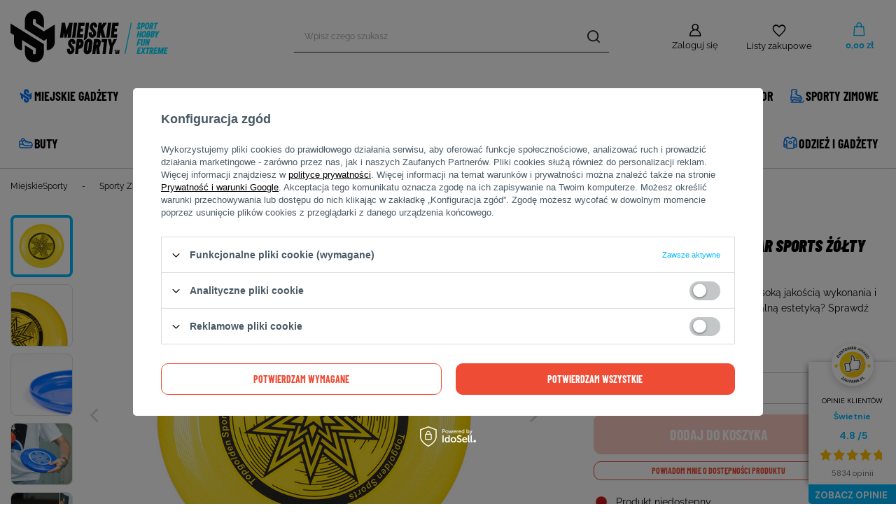

--- FILE ---
content_type: text/html; charset=utf-8
request_url: https://miejskiesporty.pl/product-pol-15255-Frisbee-Ultimate-dysk-Star-Sports-Zolty-175g.html
body_size: 32896
content:
<!DOCTYPE html>
<html lang="pl" class="--vat --gross " ><head><link rel="preload" as="image" fetchpriority="high" href="/hpeciai/785a3cc23d965593112fe6f9f3767d2a/pol_pm_Frisbee-Ultimate-dysk-Star-Sports-Zolty-175g-15255_1.jpg"><meta name="viewport" content="user-scalable=no, initial-scale = 1.0, maximum-scale = 1.0, width=device-width, viewport-fit=cover"><meta http-equiv="Content-Type" content="text/html; charset=utf-8"><meta http-equiv="X-UA-Compatible" content="IE=edge"><title>Frisbee ultimate żółte – jakość wykonania | MiejskieSporty.pl</title><meta name="keywords" content=""><meta name="description" content="Model, który przykuwa wzrok swoim designem oraz wysoką jakością wykonania. Możesz być pewien, że żółty dysk w locie wygląda pięknie. Sprawdź sam!"><link rel="icon" href="/gfx/pol/favicon.png"><meta name="theme-color" content="#00B9FF"><meta name="msapplication-navbutton-color" content="#00B9FF"><meta name="apple-mobile-web-app-status-bar-style" content="#00B9FF"><link rel="preload stylesheet" as="style" href="/gfx/pol/style.css.gzip?r=1729776093"><style>
							#photos_slider[data-skeleton] .photos__link:before {
								padding-top: calc(min((570/570 * 100%), 570px));
							}
							@media (min-width: 979px) {.photos__slider[data-skeleton] .photos__figure:not(.--nav):first-child .photos__link {
								max-height: 570px;
							}}
						</style><script>var app_shop={urls:{prefix:'data="/gfx/'.replace('data="', '')+'pol/',graphql:'/graphql/v1/'},vars:{priceType:'gross',priceTypeVat:true,productDeliveryTimeAndAvailabilityWithBasket:false,geoipCountryCode:'US',fairShopLogo: { enabled: false, image: '/gfx/standards/safe_light.svg'},currency:{id:'PLN',symbol:'zł',country:'pl',format:'###,##0.00',beforeValue:false,space:true,decimalSeparator:',',groupingSeparator:' '},language:{id:'pol',symbol:'pl',name:'Polski'},},txt:{priceTypeText:' brutto',},fn:{},fnrun:{},files:[],graphql:{}};const getCookieByName=(name)=>{const value=`; ${document.cookie}`;const parts = value.split(`; ${name}=`);if(parts.length === 2) return parts.pop().split(';').shift();return false;};if(getCookieByName('freeeshipping_clicked')){document.documentElement.classList.remove('--freeShipping');}if(getCookieByName('rabateCode_clicked')){document.documentElement.classList.remove('--rabateCode');}function hideClosedBars(){const closedBarsArray=JSON.parse(localStorage.getItem('closedBars'))||[];if(closedBarsArray.length){const styleElement=document.createElement('style');styleElement.textContent=`${closedBarsArray.map((el)=>`#${el}`).join(',')}{display:none !important;}`;document.head.appendChild(styleElement);}}hideClosedBars();</script><meta name="robots" content="index,follow"><meta name="rating" content="general"><meta name="Author" content="MiejskieSporty.pl na bazie IdoSell (www.idosell.com/shop).">
<!-- Begin LoginOptions html -->

<style>
#client_new_social .service_item[data-name="service_Apple"]:before, 
#cookie_login_social_more .service_item[data-name="service_Apple"]:before,
.oscop_contact .oscop_login__service[data-service="Apple"]:before {
    display: block;
    height: 2.6rem;
    content: url('/gfx/standards/apple.svg?r=1743165583');
}
.oscop_contact .oscop_login__service[data-service="Apple"]:before {
    height: auto;
    transform: scale(0.8);
}
#client_new_social .service_item[data-name="service_Apple"]:has(img.service_icon):before,
#cookie_login_social_more .service_item[data-name="service_Apple"]:has(img.service_icon):before,
.oscop_contact .oscop_login__service[data-service="Apple"]:has(img.service_icon):before {
    display: none;
}
</style>

<!-- End LoginOptions html -->

<!-- Open Graph -->
<meta property="og:type" content="website"><meta property="og:url" content="https://miejskiesporty.pl/product-pol-15255-Frisbee-Ultimate-dysk-Star-Sports-Zolty-175g.html
"><meta property="og:title" content="Frisbee Ultimate dysk Star Sports Żółty 175g"><meta property="og:description" content="Dysk, który wyróżnia się nie tylko wysoką jakością wykonania i stabilnością lotu, ale również niebanalną estetyką? Sprawdź wersję w kolorze żółtym."><meta property="og:site_name" content="MiejskieSporty.pl"><meta property="og:locale" content="pl_PL"><meta property="og:image" content="https://miejskiesporty.pl/hpeciai/a2bc94bc301445edf048576fbcc2fa76/pol_pl_Frisbee-Ultimate-dysk-Star-Sports-Zolty-175g-15255_1.jpg"><meta property="og:image:width" content="570"><meta property="og:image:height" content="570"><link rel="manifest" href="https://miejskiesporty.pl/data/include/pwa/1/manifest.json?t=3"><meta name="apple-mobile-web-app-capable" content="yes"><meta name="apple-mobile-web-app-status-bar-style" content="black"><meta name="apple-mobile-web-app-title" content="miejskiesporty.pl"><link rel="apple-touch-icon" href="/data/include/pwa/1/icon-128.png"><link rel="apple-touch-startup-image" href="/data/include/pwa/1/logo-512.png" /><meta name="msapplication-TileImage" content="/data/include/pwa/1/icon-144.png"><meta name="msapplication-TileColor" content="#2F3BA2"><meta name="msapplication-starturl" content="/"><script type="application/javascript">var _adblock = true;</script><script async src="/data/include/advertising.js"></script><script type="application/javascript">var statusPWA = {
                online: {
                    txt: "Połączono z internetem",
                    bg: "#5fa341"
                },
                offline: {
                    txt: "Brak połączenia z internetem",
                    bg: "#eb5467"
                }
            }</script><script async type="application/javascript" src="/ajax/js/pwa_online_bar.js?v=1&r=6"></script><script >
window.dataLayer = window.dataLayer || [];
window.gtag = function gtag() {
dataLayer.push(arguments);
}
gtag('consent', 'default', {
'ad_storage': 'denied',
'analytics_storage': 'denied',
'ad_personalization': 'denied',
'ad_user_data': 'denied',
'wait_for_update': 500
});

gtag('set', 'ads_data_redaction', true);
</script><script id="iaiscript_1" data-requirements="W10=" data-ga4_sel="ga4script">
window.iaiscript_1 = `<${'script'}  class='google_consent_mode_update'>
gtag('consent', 'update', {
'ad_storage': 'denied',
'analytics_storage': 'denied',
'ad_personalization': 'denied',
'ad_user_data': 'denied'
});
</${'script'}>`;
</script>
<!-- End Open Graph -->

<link rel="canonical" href="https://miejskiesporty.pl/product-pol-15255-Frisbee-Ultimate-dysk-Star-Sports-Zolty-175g.html" />

                <!-- Global site tag (gtag.js) -->
                <script  async src="https://www.googletagmanager.com/gtag/js?id=AW-340772510"></script>
                <script >
                    window.dataLayer = window.dataLayer || [];
                    window.gtag = function gtag(){dataLayer.push(arguments);}
                    gtag('js', new Date());
                    
                    gtag('config', 'AW-340772510', {"allow_enhanced_conversions":true});
gtag('config', 'G-RDCXEHRPDV');

                </script>
                <link rel="stylesheet" type="text/css" href="/data/designs/6262b143731c66.04362374_43/gfx/pol/custom.css.gzip?r=1765538282">            <!-- Google Tag Manager -->
                    <script >(function(w,d,s,l,i){w[l]=w[l]||[];w[l].push({'gtm.start':
                    new Date().getTime(),event:'gtm.js'});var f=d.getElementsByTagName(s)[0],
                    j=d.createElement(s),dl=l!='dataLayer'?'&l='+l:'';j.async=true;j.src=
                    'https://www.googletagmanager.com/gtm.js?id='+i+dl;f.parentNode.insertBefore(j,f);
                    })(window,document,'script','dataLayer','GTM-TJDWJ6W');</script>
            <!-- End Google Tag Manager -->
<!-- Begin additional html or js -->


<!--64|1|42| modified: 2025-11-25 08:42:02-->
<script>/*
 * edrone JavaScript Library.
 * https://edrone.me/
 *
 * GPL licenses.
 * https://edrone.me/integration-license/
*/
(function(srcjs) {
    window._edrone = window._edrone || {};
    _edrone.app_id = "67fe075d70d87";
    _edrone.version = "1.1.15";
    _edrone.platform = "iai";
    _edrone.action_type = "other";
    _edrone._old_init = _edrone.init


    fetch(window.location.origin + '/ajax/basket.php')
    .then(function(response) {
        return response.json();
    }).then(function(data) {
        if (data.basket.products.length != 0) {
            localStorage.setItem('iai_basket', JSON.stringify(data));
        }
        if (data.basket.user) {
            _edrone.email = data.basket.user.email ? data.basket.user.email : ''
            _edrone.first_name = data.basket.user.firstname ? data.basket.user.firstname : ''
            _edrone.last_name = data.basket.user.lastname ? data.basket.user.lastname : ''
        }
    });

    var doc = document.createElement('script');
    doc.type = 'text/javascript';
    doc.async = true;
    doc.src = ('https:' == document.location.protocol
        ? 'https:'
        : 'http:') + srcjs;
    var s = document.getElementsByTagName('script')[0];
    s.parentNode.insertBefore(doc, s);
})("//d3bo67muzbfgtl.cloudfront.net/edrone_2_0.js");

            </script>
<!--28|1|25| modified: 2025-11-25 08:37:51-->
<meta name="google-site-verification" content="onygUyQfS4pzcZJgtbFB4ajuXvHoYG0ZjVVu5rPRh-c" />
<meta name="google-site-verification" content="rT2GzeGNlQxOJzMen0emA_KZB6DjQjBs6Xt6x4B7iW0" />

<!--31|1|28| modified: 2025-11-25 08:38:58-->
<style>
.longdescription-section:first-child{
    padding-bottom: 0 !important;
}
div.desc strong{
margin-bottom: 5px;
}
div.blog-item_sub img, div.blog-item_sub iframe {display:block; margin: 0 auto 10px;    max-width: 100%;}
.blog_list_item {
    font-family: 'Trebuchet MS';
}
div#blog-item {max-width: 717px;}
div.blog_viewalso {display: none}
</style>


<script>
$(function(){
if($('.blog-list_page').length || $('.blog-item_page').length){
$('#container').append($('#menu_banners3'));
$('#menu_banners3').removeClass('container').removeClass('row');
}
});
</script>
<!--32|1|26| modified: 2025-11-25 08:38:11-->
<style>
div.component_projector_askforproduct{
clear: both;
}
#component_shipping .shipping_info{
    float: left;
    margin: 2%;
margin-bottom: 50px;
    width: 46%;
}
#component_shipping .shipping_title {
    border-bottom: 1px solid;
    display: block;
    font-size: 18px;
    font-weight: normal;
    margin-bottom: 15px;
    padding-bottom: 3px;
    text-align: left;
}
#component_shipping .shipping_info_sub {
    display: table;
    width: 100%;
    border-bottom: 1px solid #dddddd;
}
#component_shipping .shipping_info_header {
    display: table-cell;
    width: 80%;
    vertical-align: middle;
    padding: 10px 0;
}
#component_shipping .shipping_info_icon {
    float: left;
    margin-right: 5px;
    max-width: 23%;
}
#component_shipping .shipping_info_name {
    display: block;
    font-size: 11px;
    font-weight: 600;
    line-height: 1.2;
    text-align: left;
    float: right;
    width: 73%;
}
#component_shipping .shipping_info_time {
    font-size: 10px;
    font-weight: normal;
}
#component_shipping .shipping_info_pricebox {
    display: table-cell;
    padding: 10px 0;
    vertical-align: middle;
    width: 20%;
    text-align: right;
}
#component_shipping .shipping_info_price {
    font-weight: 600;
}
#projector_form div.photos > .bx-wrapper{
vertical-align: middle; 
display: table-cell;
}
@media only screen and (max-width:979px){
#tabs_58676 div{
margin-bottom: 15px;
}
div.n58676{
height: 130px;
}
}
</style>
<!--33|1|29| modified: 2025-11-25 08:39:08-->
<!-- Google Tag Manager -->
<script>(function(w,d,s,l,i){w[l]=w[l]||[];w[l].push({'gtm.start':
new Date().getTime(),event:'gtm.js'});var f=d.getElementsByTagName(s)[0],
j=d.createElement(s),dl=l!='dataLayer'?'&l='+l:'';j.async=true;j.src=
'https://www.googletagmanager.com/gtm.js?id='+i+dl;f.parentNode.insertBefore(j,f);
})(window,document,'script','dataLayer','GTM-TJDWJ6W');</script>
<!-- End Google Tag Manager -->
<!--36|1|27| modified: 2025-11-25 08:38:45-->
<script>$(window).load(function(){
if(app_shop.vars.view == 1){
$('.zoomContainer').remove();
    app_shop.fn.init_pr_bx_new(10);
}
});</script>
<!--39|1|31| modified: 2025-11-25 08:39:53-->
<script>$(function(){
$('.n69967_description').prepend($('img.title'));
});</script>
<!--40|1|31| modified: 2025-11-25 08:39:59-->
<style>
.videoWrapper{
width: 100%;
}
.videoWrapper iframe{
width: 100% !important;
}
</style>

<!-- End additional html or js -->
                <script>
                if (window.ApplePaySession && window.ApplePaySession.canMakePayments()) {
                    var applePayAvailabilityExpires = new Date();
                    applePayAvailabilityExpires.setTime(applePayAvailabilityExpires.getTime() + 2592000000); //30 days
                    document.cookie = 'applePayAvailability=yes; expires=' + applePayAvailabilityExpires.toUTCString() + '; path=/;secure;'
                    var scriptAppleJs = document.createElement('script');
                    scriptAppleJs.src = "/ajax/js/apple.js?v=3";
                    if (document.readyState === "interactive" || document.readyState === "complete") {
                          document.body.append(scriptAppleJs);
                    } else {
                        document.addEventListener("DOMContentLoaded", () => {
                            document.body.append(scriptAppleJs);
                        });  
                    }
                } else {
                    document.cookie = 'applePayAvailability=no; path=/;secure;'
                }
                </script>
                                <script>
                var listenerFn = function(event) {
                    if (event.origin !== "https://payment.idosell.com")
                        return;
                    
                    var isString = (typeof event.data === 'string' || event.data instanceof String);
                    if (!isString) return;
                    try {
                        var eventData = JSON.parse(event.data);
                    } catch (e) {
                        return;
                    }
                    if (!eventData) { return; }                                            
                    if (eventData.isError) { return; }
                    if (eventData.action != 'isReadyToPay') {return; }
                    
                    if (eventData.result.result && eventData.result.paymentMethodPresent) {
                        var googlePayAvailabilityExpires = new Date();
                        googlePayAvailabilityExpires.setTime(googlePayAvailabilityExpires.getTime() + 2592000000); //30 days
                        document.cookie = 'googlePayAvailability=yes; expires=' + googlePayAvailabilityExpires.toUTCString() + '; path=/;secure;'
                    } else {
                        document.cookie = 'googlePayAvailability=no; path=/;secure;'
                    }                                            
                }     
                if (!window.isAdded)
                {                                        
                    if (window.oldListener != null) {
                         window.removeEventListener('message', window.oldListener);
                    }                        
                    window.addEventListener('message', listenerFn);
                    window.oldListener = listenerFn;                                      
                       
                    const iframe = document.createElement('iframe');
                    iframe.src = "https://payment.idosell.com/assets/html/checkGooglePayAvailability.html?origin=https%3A%2F%2Fmiejskiesporty.pl";
                    iframe.style.display = 'none';                                            

                    if (document.readyState === "interactive" || document.readyState === "complete") {
                          if (!window.isAdded) {
                              window.isAdded = true;
                              document.body.append(iframe);
                          }
                    } else {
                        document.addEventListener("DOMContentLoaded", () => {
                            if (!window.isAdded) {
                              window.isAdded = true;
                              document.body.append(iframe);
                          }
                        });  
                    }  
                }
                </script>
                <script>let paypalDate = new Date();
                    paypalDate.setTime(paypalDate.getTime() + 86400000);
                    document.cookie = 'payPalAvailability_PLN=-1; expires=' + paypalDate.getTime() + '; path=/; secure';
                </script><script src="/data/gzipFile/expressCheckout.js.gz"></script></head><body>
<!-- Begin additional html or js -->


<!--34|1|29| modified: 2025-11-25 08:39:19-->
<!-- Google Tag Manager (noscript) -->
<noscript><iframe src="https://www.googletagmanager.com/ns.html?id=GTM-TJDWJ6W"
height="0" width="0" style="display:none;visibility:hidden"></iframe></noscript>
<!-- End Google Tag Manager (noscript) -->

<!-- End additional html or js -->
<div id="container" class="projector_page container max-width-1200"><header class=" commercial_banner"><script class="ajaxLoad">app_shop.vars.vat_registered="true";app_shop.vars.currency_format="###,##0.00";app_shop.vars.currency_before_value=false;app_shop.vars.currency_space=true;app_shop.vars.symbol="zł";app_shop.vars.id="PLN";app_shop.vars.baseurl="http://miejskiesporty.pl/";app_shop.vars.sslurl="https://miejskiesporty.pl/";app_shop.vars.curr_url="%2Fproduct-pol-15255-Frisbee-Ultimate-dysk-Star-Sports-Zolty-175g.html";var currency_decimal_separator=',';var currency_grouping_separator=' ';app_shop.vars.blacklist_extension=["exe","com","swf","js","php"];app_shop.vars.blacklist_mime=["application/javascript","application/octet-stream","message/http","text/javascript","application/x-deb","application/x-javascript","application/x-shockwave-flash","application/x-msdownload"];app_shop.urls.contact="/contact-pol.html";</script><div id="viewType" style="display:none"></div><div id="logo" class="d-flex align-items-center"><a href="/" target="_self"><picture><source media="(min-width:979px)" srcset="/data/gfx/mask/pol/logo_1_big.svg" widthset="319" heightset="141"></source><source media="(min-width:757px)" srcset="/data/gfx/mask/pol/1210850944.svg" widthset="381" heightset="84"></source><img src="/data/gfx/mask/pol/logo_1_small.svg" alt="Sklep internetowy MiejskieSporty.pl" width="381" height="84"></picture></a></div><form action="https://miejskiesporty.pl/search.php" method="get" id="menu_search" class="menu_search"><a href="#showSearchForm" class="menu_search__mobile"></a><div class="menu_search__block"><div class="menu_search__item --input"><input class="menu_search__input" type="text" name="text" autocomplete="off" placeholder="Wpisz czego szukasz"><button class="menu_search__submit" type="submit"></button></div><div class="menu_search__item --results search_result"></div></div></form><div id="menu_settings" class="align-items-center justify-content-center justify-content-lg-end"><div id="menu_additional"><a class="account_link" href="https://miejskiesporty.pl/login.php">Zaloguj się</a><div class="shopping_list_top" data-empty="true"><a href="https://miejskiesporty.pl/pl/shoppinglist/" class="wishlist_link slt_link --empty">Listy zakupowe</a><div class="slt_lists"><ul class="slt_lists__nav"><li class="slt_lists__nav_item" data-list_skeleton="true" data-list_id="true" data-shared="true"><a class="slt_lists__nav_link" data-list_href="true"><span class="slt_lists__nav_name" data-list_name="true"></span><span class="slt_lists__count" data-list_count="true">0</span></a></li><li class="slt_lists__nav_item --empty"><a class="slt_lists__nav_link --empty" href="https://miejskiesporty.pl/pl/shoppinglist/"><span class="slt_lists__nav_name" data-list_name="true">Lista zakupowa</span><span class="slt_lists__count" data-list_count="true">0</span></a></li></ul></div></div></div></div><div class="shopping_list_top_mobile" data-empty="true"><a href="https://miejskiesporty.pl/pl/shoppinglist/" class="sltm_link --empty"></a></div><div id="menu_basket" class="topBasket --skeleton"><a class="topBasket__sub" href="/basketedit.php"><span class="badge badge-info"></span><strong class="topBasket__price">0,00 zł</strong></a><div class="topBasket__details --products" style="display: none;"><div class="topBasket__block --labels"><label class="topBasket__item --name">Produkt</label><label class="topBasket__item --sum">Ilość</label><label class="topBasket__item --prices">Cena</label></div><div class="topBasket__block --products"></div><div class="topBasket__block --oneclick topBasket_oneclick" data-lang="pol"><div class="topBasket_oneclick__label"><span class="topBasket_oneclick__text --fast">Szybkie zakupy <strong>1-Click</strong></span><span class="topBasket_oneclick__text --registration"> (bez rejestracji)</span></div><div class="topBasket_oneclick__items"><span class="topBasket_oneclick__item --googlePay" title="Google Pay"><img class="topBasket_oneclick__icon" src="/panel/gfx/payment_forms/237.png" alt="Google Pay"></span></div></div></div><div class="topBasket__details --shipping" style="display: none;"><span class="topBasket__name">Koszt dostawy od</span><span id="shipppingCost"></span></div><script>
						app_shop.vars.cache_html = true;
					</script></div><nav id="menu_categories" class="wide"><button type="button" class="navbar-toggler"><i class="icon-reorder"></i></button><div class="navbar-collapse" id="menu_navbar"><ul class="navbar-nav mx-md-n2"><li class="nav-item"><a  href="/miejskie-gadzety" target="_self" title="Miejskie Gadżety " class="nav-link nav-gfx" ><img alt="Miejskie Gadżety " title="Miejskie Gadżety " src="/data/gfx/pol/navigation/1_1_i_1032.svg" data-omo="img" data-omo_img="/data/gfx/pol/navigation/1_1_o_1032.svg"><span class="gfx_lvl_1">Miejskie Gadżety </span></a><ul class="navbar-subnav"><li class="nav-item"><a  href="https://miejskiesporty.pl/naklejki" target="_self" title="Naklejki" class="nav-link" >Naklejki</a></li><li class="nav-item"><a  href="https://miejskiesporty.pl/karty-podarunkowe" target="_self" title="Bony Prezentowe" class="nav-link" >Bony Prezentowe</a></li><li class="nav-item"><a  href="https://miejskiesporty.pl/finger-scoot" target="_self" title="Finger Scoot" class="nav-link" >Finger Scoot</a></li><li class="nav-item"><a  href="https://miejskiesporty.pl/fingerboard" target="_self" title="Fingerboard " class="nav-link" >Fingerboard </a></li><li class="nav-item"><a  href="/frisbee-miejskie-sporty" target="_self" title="Frisbee" class="nav-link" >Frisbee</a></li></ul></li><li class="nav-item"><a  href="/prezenty" target="_self" title="ZIMA W MIEŚCIE" class="nav-link nav-gfx" ><img alt="ZIMA W MIEŚCIE" title="ZIMA W MIEŚCIE" src="/data/gfx/pol/navigation/1_1_i_1030.svg" data-omo="img" data-omo_img="/data/gfx/pol/navigation/1_1_o_1030.svg"><span class="gfx_lvl_1">ZIMA W MIEŚCIE</span></a></li><li class="nav-item"><a  href="/hulajnogi" target="_self" title="Hulajnogi" class="nav-link nav-gfx" ><img alt="Hulajnogi" title="Hulajnogi" src="/data/gfx/pol/navigation/1_1_i_772.svg" data-omo="img" data-omo_img="/data/gfx/pol/navigation/1_1_o_772.svg"><span class="gfx_lvl_1">Hulajnogi</span></a><ul class="navbar-subnav"><li class="nav-item"><a  href="/hulajnoga-wyczynowa" target="_self" title="Hulajnogi Wyczynowe" class="nav-link" >Hulajnogi Wyczynowe</a><ul class="navbar-subsubnav"><li class="nav-item"><a  href="/hulajnogi-wyczynowe-kompletne" target="_self" title="Hulajnogi wyczynowe kompletne" class="nav-link" >Hulajnogi wyczynowe kompletne</a></li><li class="nav-item"><a  href="/deck-do-hulajnogi" target="_self" title="Deck do hulajnogi" class="nav-link" >Deck do hulajnogi</a></li><li class="nav-item"><a  href="/kolka-hulajnogi" target="_self" title="Kółka do hulajnogi" class="nav-link" >Kółka do hulajnogi</a></li><li class="nav-item"><a  href="/griptape-hulajnogi" target="_self" title="Griptape do hulajnogi" class="nav-link" >Griptape do hulajnogi</a></li><li class="nav-item"><a  href="/gripy-do-hulajnogi" target="_self" title="Gripy do Hulajnogi" class="nav-link" >Gripy do Hulajnogi</a></li><li class="nav-item"><a  href="/czesci-zamienne-narzedzia-do-hulajnogi" target="_self" title="Części zamienne i akcesoria" class="nav-link" >Części zamienne i akcesoria</a></li><li class="nav-item"><a  href="/kierownice_do_hulajnogi" target="_self" title="Kierownice" class="nav-link" >Kierownice</a></li><li class="nav-item"><a  href="/pol_m_Hulajnogi_Hulajnogi-Wyczynowe_Pegi-do-hulajnogi-953.html" target="_self" title="Pegi do hulajnogi" class="nav-link" >Pegi do hulajnogi</a></li><li class="nav-item"><a  href="/pol_m_Hulajnogi_Hulajnogi-Wyczynowe_Zaciski-do-hujajnogi-954.html" target="_self" title="Zaciski do hujajnogi" class="nav-link" >Zaciski do hujajnogi</a></li><li class="nav-item"><a  href="/pol_m_Hulajnogi_Hulajnogi-Wyczynowe_Stery-do-hulajnogi-955.html" target="_self" title="Stery do hulajnogi" class="nav-link" >Stery do hulajnogi</a></li><li class="nav-item"><a  href="/Widelce-do-hulajnogi" target="_self" title="Widelce do hulajnogi" class="nav-link" >Widelce do hulajnogi</a></li><li class="nav-item"><a  href="/pol_m_Hulajnogi_Hulajnogi-Wyczynowe_Hulajnogi-na-trampoline-1021.html" target="_self" title="Hulajnogi na trampolinę " class="nav-link" >Hulajnogi na trampolinę </a></li><li class="nav-item"><a  href="/serwis-hulajnogi" target="_self" title="Serwis Hulajnogi" class="nav-link" >Serwis Hulajnogi</a></li></ul></li><li class="nav-item"><a  href="/hulajnogi-miejskie" target="_self" title="Hulajnogi Miejskie" class="nav-link" >Hulajnogi Miejskie</a><ul class="navbar-subsubnav"><li class="nav-item"><a  href="/hulajnogi-dla-doroslych" target="_self" title="Hulajnogi dla dorosłych" class="nav-link" >Hulajnogi dla dorosłych</a></li><li class="nav-item"><a  href="/hulajnogi-dla-dzieci" target="_self" title="Hulajnogi dla dzieci" class="nav-link" >Hulajnogi dla dzieci</a></li></ul></li><li class="nav-item"><a  href="/rampy-do-hulajnogi" target="_self" title="Rampy" class="nav-link" >Rampy</a></li><li class="nav-item"><a  href="/ochraniacze-na-hulajnogi" target="_self" title="Ochraniacze" class="nav-link" >Ochraniacze</a><ul class="navbar-subsubnav"><li class="nav-item"><a  href="/kaski-na-hulajnogi" target="_self" title="Kaski " class="nav-link" >Kaski </a></li><li class="nav-item"><a  href="/pol_m_Hulajnogi_Ochraniacze_Zestawy-Ochraniaczy-938.html" target="_self" title="Zestawy Ochraniaczy" class="nav-link" >Zestawy Ochraniaczy</a></li><li class="nav-item"><a  href="/pol_m_Hulajnogi_Ochraniacze_Ochraniacze-na-kolana-939.html" target="_self" title="Ochraniacze na kolana" class="nav-link" >Ochraniacze na kolana</a></li></ul></li><li class="nav-item"><a  href="https://miejskiesporty.pl/Hulajnoga-na-snieg" target="_self" title="Hulajnoga na śnieg " class="nav-link" >Hulajnoga na śnieg </a></li><li class="nav-item"><a  href="https://miejskiesporty.pl/karty-podarunkowe" target="_self" title="Karty Podarunkowe" class="nav-link" >Karty Podarunkowe</a></li></ul></li><li class="nav-item"><a  href="/pol_m_Deski-932.html" target="_self" title="Deski" class="nav-link nav-gfx" ><img alt="Deski" title="Deski" src="/data/gfx/pol/navigation/1_1_i_932.svg" data-omo="img" data-omo_img="/data/gfx/pol/navigation/1_1_o_932.svg"><span class="gfx_lvl_1">Deski</span></a><ul class="navbar-subnav"><li class="nav-item"><a  href="/longboard" target="_self" title="Longboard" class="nav-link" >Longboard</a><ul class="navbar-subsubnav"><li class="nav-item"><a  href="/deskorolka-longboard" target="_self" title="Deskorolka Longboard - Komplety" class="nav-link" >Deskorolka Longboard - Komplety</a></li><li class="nav-item"><a  href="/longboardy-do-dancingu" target="_self" title="Longboardy do Dancingu" class="nav-link" >Longboardy do Dancingu</a></li><li class="nav-item"><a  href="/longboardy-pintail" target="_self" title="Longboardy Pintail" class="nav-link" >Longboardy Pintail</a></li><li class="nav-item"><a  href="/kolka-longboard" target="_self" title="Kółka" class="nav-link" >Kółka</a></li><li class="nav-item"><a  href="/trucki-longboard" target="_self" title="Trucki" class="nav-link" >Trucki</a></li><li class="nav-item"><a  href="/lozyska-montazowki-longboard" target="_self" title="Łożyska i montażówki" class="nav-link" >Łożyska i montażówki</a></li><li class="nav-item"><a  href="/narzedzia-griptape-longboard" target="_self" title="Narzędzia, griptape i inne" class="nav-link" >Narzędzia, griptape i inne</a></li><li class="nav-item"><a  href="/kaski-longboard" target="_self" title="Kaski" class="nav-link" >Kaski</a></li><li class="nav-item"><a  href="/ochraniacze-longboard" target="_self" title="Ochraniacze" class="nav-link" >Ochraniacze</a></li></ul></li><li class="nav-item"><a  href="/deskorolka" target="_self" title="Deskorolka" class="nav-link" >Deskorolka</a><ul class="navbar-subsubnav"><li class="nav-item"><a  href="/deskorolki-klasyczne" target="_self" title="Deskorolki Klasyczne" class="nav-link" >Deskorolki Klasyczne</a></li><li class="nav-item"><a  href="/deskorolka-cruiser" target="_self" title="Deskorolka Cruiser" class="nav-link" >Deskorolka Cruiser</a></li><li class="nav-item"><a  href="/deskorolka-fiszka" target="_self" title="Deskorolka Fiszka" class="nav-link" >Deskorolka Fiszka</a></li><li class="nav-item"><a  href="/deskorolki-dla-dzieci" target="_self" title="Deskorolki Dla Dzieci" class="nav-link" >Deskorolki Dla Dzieci</a></li><li class="nav-item"><a  href="/deskorolki-dla-dziewczyn" target="_self" title="Deskorolki Dla Dziewczyn" class="nav-link" >Deskorolki Dla Dziewczyn</a></li><li class="nav-item"><a  href="/deskorolki-dla-poczatkujacych" target="_self" title="Deskorolki Dla Początkujących" class="nav-link" >Deskorolki Dla Początkujących</a></li><li class="nav-item"><a  href="/kolka-do-deskorolki" target="_self" title="Kółka" class="nav-link" >Kółka</a></li><li class="nav-item"><a  href="/blaty-do-deskorolki" target="_self" title="Blaty" class="nav-link" >Blaty</a></li><li class="nav-item"><a  href="/trucki-do-deskorolki" target="_self" title="Trucki" class="nav-link" >Trucki</a></li><li class="nav-item"><a  href="/lozyska-montazowki-do-deskorolki" target="_self" title="Łożyska, montażówki" class="nav-link" >Łożyska, montażówki</a></li><li class="nav-item"><a  href="/narzedzia-griptape-do-deskorolki" target="_self" title="Narzędzia, griptape, inne" class="nav-link" >Narzędzia, griptape, inne</a></li><li class="nav-item"><a  href="/rampy-do-deskorolki" target="_self" title="Rampy" class="nav-link" >Rampy</a></li><li class="nav-item"><a  href="https://miejskiesporty.pl/karty-podarunkowe" target="_self" title="Karty Podarunkowe" class="nav-link" >Karty Podarunkowe</a></li><li class="nav-item"><a  href="/serwis-deskorolki" target="_self" title="Serwis Deskorolki" class="nav-link" >Serwis Deskorolki</a></li></ul></li><li class="nav-item"><a  href="/surfskate" target="_self" title="Surfskate" class="nav-link" >Surfskate</a><ul class="navbar-subsubnav"><li class="nav-item"><a  href="/pol_m_Deski_Surfskate_Yow-Surfskates-1006.html" target="_self" title="Yow Surfskates" class="nav-link" >Yow Surfskates</a></li><li class="nav-item"><a  href="/pol_m_Deski_Surfskate_Cutback-Surfskates-1004.html" target="_self" title="Cutback Surfskates" class="nav-link" >Cutback Surfskates</a></li><li class="nav-item"><a  href="/pol_m_Deski_Surfskate_Globe-Surfskates-1005.html" target="_self" title="Globe Surfskates" class="nav-link" >Globe Surfskates</a></li><li class="nav-item"><a  href="/pol_m_Deski_Surfskate_NKX-Surfskates-1007.html" target="_self" title="NKX Surfskates" class="nav-link" >NKX Surfskates</a></li><li class="nav-item"><a  href="/pol_m_Deski_Surfskate_Mindless-Surfskates-1008.html" target="_self" title="Mindless Surfskates" class="nav-link" >Mindless Surfskates</a></li><li class="nav-item"><a  href="/pol_m_Deski_Surfskate_Loaded-Surfskates-1009.html" target="_self" title="Loaded Surfskates" class="nav-link" >Loaded Surfskates</a></li></ul></li><li class="nav-item"><a  href="/trickboard" target="_self" title="Trickboard" class="nav-link" >Trickboard</a></li><li class="nav-item"><a  href="https://miejskiesporty.pl/Snowskate" target="_self" title="Snowskate" class="nav-link" >Snowskate</a></li><li class="nav-item"><a  href="/ochraniacze-na-deskorolke" target="_self" title="Ochraniacze" class="nav-link" >Ochraniacze</a><ul class="navbar-subsubnav"><li class="nav-item"><a  href="/kaski-na-deskorolke" target="_self" title="Kaski" class="nav-link" >Kaski</a></li><li class="nav-item"><a  href="/ochraniacze-nadgarstki-deskorolka" target="_self" title="Rękawice, ochraniacze na nadgarstki, łokcie " class="nav-link" >Rękawice, ochraniacze na nadgarstki, łokcie </a></li><li class="nav-item"><a  href="/ochraniacze-na-kolana-deskorolka" target="_self" title="Ochraniacze na kolana" class="nav-link" >Ochraniacze na kolana</a></li><li class="nav-item"><a  href="/ochraniacze-piszczele-kostki-deskorolka" target="_self" title="Ochraniacze na kostki, piszczele, stopy" class="nav-link" >Ochraniacze na kostki, piszczele, stopy</a></li><li class="nav-item"><a  href="/zestawy-ochraniaczy-deskorolka" target="_self" title="Zestawy ochraniaczy" class="nav-link" >Zestawy ochraniaczy</a></li><li class="nav-item"><a  href="/spodenki-ochronne-deskorolka" target="_self" title="Spodenki" class="nav-link" >Spodenki</a></li></ul></li></ul></li><li class="nav-item active"><a  href="/pol_m_Sporty-Zrecznosciowe-836.html" target="_self" title="Sporty Zręcznościowe" class="nav-link active nav-gfx" ><img alt="Sporty Zręcznościowe" title="Sporty Zręcznościowe" src="/data/gfx/pol/navigation/1_1_i_836.svg" data-omo="img" data-omo_img="/data/gfx/pol/navigation/1_1_o_836.svg"><span class="gfx_lvl_1">Sporty Zręcznościowe</span></a><ul class="navbar-subnav"><li class="nav-item"><a  href="/kendama" target="_self" title="Kendama" class="nav-link" >Kendama</a><ul class="navbar-subsubnav"><li class="nav-item"><a  href="/pol_m_Sporty-Zrecznosciowe_Kendama_KROM-Kendama-941.html" target="_self" title="KROM Kendama" class="nav-link" >KROM Kendama</a></li><li class="nav-item"><a  href="https://miejskiesporty.pl/firm-pol-1694605266-SOL-Kendamas.html" target="_self" title="SOL Kendamas" class="nav-link" >SOL Kendamas</a></li><li class="nav-item"><a  href="https://miejskiesporty.pl/firm-pol-1694434060-Lotus-Kendamas.html" target="_self" title="Lotus Kendamas" class="nav-link" >Lotus Kendamas</a></li><li class="nav-item"><a  href="/pol_m_Sporty-Zrecznosciowe_Kendama_Sweets-Kendamas-1520.html" target="_self" title="Sweets Kendamas" class="nav-link" >Sweets Kendamas</a></li><li class="nav-item"><a  href="/pol_m_Sporty-Zrecznosciowe_Kendama_Kendama-Europe-1521.html" target="_self" title="Kendama Europe" class="nav-link" >Kendama Europe</a></li><li class="nav-item"><a  href="/pol_m_Sporty-Zrecznosciowe_Kendama_Akcesoria-965.html" target="_self" title="Akcesoria" class="nav-link" >Akcesoria</a></li></ul></li><li class="nav-item"><a  href="/yoyo" target="_self" title="Yoyo" class="nav-link" >Yoyo</a><ul class="navbar-subsubnav"><li class="nav-item"><a  href="/yoyo-dla-poczatkujacych" target="_self" title="Jojo dla Początkujących" class="nav-link" >Jojo dla Początkujących</a></li><li class="nav-item"><a  href="/yoyo-dla-zaawansowanych" target="_self" title="Jojo Nieresponsywne" class="nav-link" >Jojo Nieresponsywne</a></li><li class="nav-item"><a  href="/yoyo-do-loopowania" target="_self" title="Jojo do Loopowania" class="nav-link" >Jojo do Loopowania</a></li><li class="nav-item"><a  href="/sznurki-oleje-lozyska-do-yoyo" target="_self" title="Sznurki, Olejki, łożyska i inne" class="nav-link" >Sznurki, Olejki, łożyska i inne</a></li><li class="nav-item"><a  href="https://miejskiesporty.pl/firm-pol-1365150786-YoYoFactory.html" target="_self" title="YoyoFactory" class="nav-link" >YoyoFactory</a></li></ul></li><li class="nav-item active"><a  href="/frisbee" target="_self" title="Frisbee" class="nav-link active" >Frisbee</a></li><li class="nav-item"><a  href="/footbag" target="_self" title="Footbag" class="nav-link" >Footbag</a><ul class="navbar-subsubnav"><li class="nav-item"><a  href="/pol_m_Sporty-Zrecznosciowe_Footbag_Zoski-6-panelowe-piasek-966.html" target="_self" title="Zośki 6-panelowe (piasek)" class="nav-link" >Zośki 6-panelowe (piasek)</a></li><li class="nav-item"><a  href="/pol_m_Sporty-Zrecznosciowe_Footbag_Zoski-26-panelowe-968.html" target="_self" title="Zośki 26-panelowe" class="nav-link" >Zośki 26-panelowe</a></li><li class="nav-item"><a  href="/pol_m_Sporty-Zrecznosciowe_Footbag_Zoski-freestyle-32-panelowe-967.html" target="_self" title="Zośki freestyle 32-panelowe" class="nav-link" >Zośki freestyle 32-panelowe</a></li></ul></li><li class="nav-item"><a  href="/finger-toys" target="_self" title="Finger Toys" class="nav-link" >Finger Toys</a><ul class="navbar-subsubnav"><li class="nav-item"><a  href="/fingerboard" target="_self" title="Fingerboard" class="nav-link" >Fingerboard</a></li><li class="nav-item"><a  href="/finger-scoot" target="_self" title="Finger Scoot" class="nav-link" >Finger Scoot</a></li><li class="nav-item"><a  href="/finger-BMX" target="_self" title="Finger BMX" class="nav-link" >Finger BMX</a></li></ul></li></ul></li><li class="nav-item"><a  href="/rolki" target="_self" title="Rolki" class="nav-link nav-gfx" ><img alt="Rolki" title="Rolki" src="/data/gfx/pol/navigation/1_1_i_880.svg" data-omo="img" data-omo_img="/data/gfx/pol/navigation/1_1_o_880.svg"><span class="gfx_lvl_1">Rolki</span></a><ul class="navbar-subnav"><li class="nav-item"><a  href="/rolki-agresywne-czesci" target="_self" title="Rolki Do Jazdy Agresywnej" class="nav-link" >Rolki Do Jazdy Agresywnej</a><ul class="navbar-subsubnav"><li class="nav-item"><a  href="/pol_m_Rolki_Rolki-Do-Jazdy-Agresywnej_Czesci-do-rolek-agresywnych-937.html" target="_self" title="Części do rolek agresywnych" class="nav-link" >Części do rolek agresywnych</a></li></ul></li><li class="nav-item"><a  href="/rolki-rekreacyjne" target="_self" title="Rolki Rekreacyjne" class="nav-link" >Rolki Rekreacyjne</a></li><li class="nav-item"><a  href="/rolki-freeskate" target="_self" title="Rolki Freeskate" class="nav-link" >Rolki Freeskate</a></li><li class="nav-item"><a  href="/rolki-dla-dzieci" target="_self" title="Rolki Dla Dzieci" class="nav-link" >Rolki Dla Dzieci</a></li><li class="nav-item"><a  href="/kolka-do-rolek" target="_self" title="Kółka" class="nav-link" >Kółka</a></li><li class="nav-item"><a  href="/wrotki" target="_self" title="Wrotki" class="nav-link" >Wrotki</a><ul class="navbar-subsubnav"><li class="nav-item"><a  href="/wrotki-dla-dzieci" target="_self" title="Wrotki dla dzieci " class="nav-link" >Wrotki dla dzieci </a></li></ul></li><li class="nav-item"><a  href="/butorolki" target="_self" title="Butorolki" class="nav-link" >Butorolki</a></li><li class="nav-item"><a  href="/kask-na-rolki" target="_self" title="Kaski na rolki" class="nav-link" >Kaski na rolki</a><ul class="navbar-subsubnav"><li class="nav-item"><a  href="/kaski-dla-dzieci" target="_self" title="Kaski dla dzieci" class="nav-link" >Kaski dla dzieci</a></li></ul></li><li class="nav-item"><a  href="/ochraniacze-rolki" target="_self" title="Ochraniacze na rolki" class="nav-link" >Ochraniacze na rolki</a><ul class="navbar-subsubnav"><li class="nav-item"><a  href="/ochraniacze-dla-dzieci" target="_self" title="Ochraniacze dla dzieci" class="nav-link" >Ochraniacze dla dzieci</a></li></ul></li><li class="nav-item"><a  href="/pol_m_Rolki_Akcesoria-930.html" target="_self" title="Akcesoria" class="nav-link" >Akcesoria</a></li></ul></li><li class="nav-item"><a  href="/pol_m_Rowery-864.html" target="_self" title="Rowery" class="nav-link nav-gfx" ><img alt="Rowery" title="Rowery" src="/data/gfx/pol/navigation/1_1_i_864.svg" data-omo="img" data-omo_img="/data/gfx/pol/navigation/1_1_o_864.svg"><span class="gfx_lvl_1">Rowery</span></a><ul class="navbar-subnav"><li class="nav-item"><a  href="/rowery-kubikes" target="_self" title="Rowery KUbikes" class="nav-link" >Rowery KUbikes</a><ul class="navbar-subsubnav"><li class="nav-item"><a  href="/rowerki-biegowe-12" target="_self" title="Rowerki biegowe 12”" class="nav-link" >Rowerki biegowe 12”</a></li><li class="nav-item"><a  href="/rowery-kubikes-16" target="_self" title="Rowery dla dzieci 16”" class="nav-link" >Rowery dla dzieci 16”</a></li><li class="nav-item"><a  href="/rowery-kubikes-20" target="_self" title="Rowery dla dzieci 20”" class="nav-link" >Rowery dla dzieci 20”</a></li><li class="nav-item"><a  href="/rowery-kubikes-24" target="_self" title="Rowery dla dzieci 24”" class="nav-link" >Rowery dla dzieci 24”</a></li><li class="nav-item"><a  href="/rowery-kubikes-26" target="_self" title="Rowery dla dzieci i młodzieży 26”" class="nav-link" >Rowery dla dzieci i młodzieży 26”</a></li><li class="nav-item"><a  href="/blotniki-rowerowe" target="_self" title="Błotniki" class="nav-link" >Błotniki</a></li><li class="nav-item"><a  href="/akcesoria-rowerowe" target="_self" title="Akcesoria" class="nav-link" >Akcesoria</a></li></ul></li><li class="nav-item"><a  href="/rowery-dla-dzieci" target="_self" title="Rowery dla dzieci" class="nav-link" >Rowery dla dzieci</a></li><li class="nav-item"><a  href="/rowerki-biegowe" target="_self" title="Rowerki biegowe" class="nav-link" >Rowerki biegowe</a></li><li class="nav-item"><a  href="/kaski-rowerowe" target="_self" title="Kaski rowerowe" class="nav-link" >Kaski rowerowe</a></li><li class="nav-item"><a  href="/rowery/rekawice" target="_self" title="Rękawice" class="nav-link" >Rękawice</a></li></ul></li><li class="nav-item"><a  href="/ochrona" target="_self" title="Ochrona" class="nav-link nav-gfx" ><img alt="Ochrona" title="Ochrona" src="/data/gfx/pol/navigation/1_1_i_787.svg" data-omo="img" data-omo_img="/data/gfx/pol/navigation/1_1_o_787.svg"><span class="gfx_lvl_1">Ochrona</span></a><ul class="navbar-subnav"><li class="nav-item"><a  href="/kaski" target="_self" title="Kaski" class="nav-link" >Kaski</a></li><li class="nav-item"><a  href="/rekawice-nadgarstki" target="_self" title="Rękawice, ochraniacze na nadgarstki, łokcie " class="nav-link" >Rękawice, ochraniacze na nadgarstki, łokcie </a></li><li class="nav-item"><a  href="/ochraniacze-na-kolana" target="_self" title="Ochraniacze na kolana" class="nav-link" >Ochraniacze na kolana</a></li><li class="nav-item"><a  href="/ochraniacze-kostki-piszczele-stopy" target="_self" title="Ochraniacze na kostki, piszczele, stopy" class="nav-link" >Ochraniacze na kostki, piszczele, stopy</a></li><li class="nav-item"><a  href="/zestawy-ochraniaczy" target="_self" title="Zestawy ochraniaczy" class="nav-link" >Zestawy ochraniaczy</a></li><li class="nav-item"><a  href="/korpus" target="_self" title="Korpus" class="nav-link" >Korpus</a></li><li class="nav-item"><a  href="/pol_m_Ochrona_Spodenki-914.html" target="_self" title="Spodenki" class="nav-link" >Spodenki</a></li></ul></li><li class="nav-item"><a  href="/outdoor" target="_self" title="Outdoor" class="nav-link" >Outdoor</a><ul class="navbar-subnav"><li class="nav-item"><a  href="/deska-sup" target="_self" title="Deska SUP" class="nav-link" >Deska SUP</a></li><li class="nav-item"><a  href="/koszykowka" target="_self" title="Koszykówka" class="nav-link" >Koszykówka</a></li></ul></li><li class="nav-item"><a  href="/sprzet-zimowy" target="_self" title="Sporty Zimowe" class="nav-link nav-gfx" ><img alt="Sporty Zimowe" title="Sporty Zimowe" src="/data/gfx/pol/navigation/1_1_i_917.svg" data-omo="img" data-omo_img="/data/gfx/pol/navigation/1_1_o_917.svg"><span class="gfx_lvl_1">Sporty Zimowe</span></a><ul class="navbar-subnav"><li class="nav-item"><a  href="/gogle-zimowe" target="_self" title="Gogle" class="nav-link" >Gogle</a></li><li class="nav-item"><a  href="/rekawice-zimowe" target="_self" title="Rękawice" class="nav-link" >Rękawice</a></li><li class="nav-item"><a  href="/kaski-zimowe" target="_self" title="Kaski" class="nav-link" >Kaski</a></li><li class="nav-item"><a  href="/Hulajnoga-na-snieg" target="_self" title="Hulajnoga na śnieg " class="nav-link" >Hulajnoga na śnieg </a></li><li class="nav-item"><a  href="/Snowskate" target="_self" title="Snowskate" class="nav-link" >Snowskate</a></li></ul></li><li class="nav-item"><a  href="/buty-na-deskorolke" target="_self" title="Buty" class="nav-link nav-gfx" ><img alt="Buty" title="Buty" src="/data/gfx/pol/navigation/1_1_i_957.svg" data-omo="img" data-omo_img="/data/gfx/pol/navigation/1_1_o_957.svg"><span class="gfx_lvl_1">Buty</span></a></li><li class="nav-item"><a  href="/pol_m_Odziez-i-gadzety-804.html" target="_self" title="Odzież i gadżety" class="nav-link nav-gfx" ><img alt="Odzież i gadżety" title="Odzież i gadżety" src="/data/gfx/pol/navigation/1_1_i_804.svg" data-omo="img" data-omo_img="/data/gfx/pol/navigation/1_1_o_804.svg"><span class="gfx_lvl_1">Odzież i gadżety</span></a><ul class="navbar-subnav"><li class="nav-item"><a  href="/pol_m_Odziez-i-gadzety_Plecaki-805.html" target="_self" title="Plecaki" class="nav-link" >Plecaki</a></li><li class="nav-item"><a  href="/pol_m_Odziez-i-gadzety_Ogrzewacze-915.html" target="_self" title="Ogrzewacze" class="nav-link" >Ogrzewacze</a></li><li class="nav-item"><a  href="/joga" target="_self" title="Joga" class="nav-link" >Joga</a><ul class="navbar-subsubnav"><li class="nav-item"><a  href="/maty-do-jogi" target="_self" title="Maty Do Jogi" class="nav-link" >Maty Do Jogi</a></li><li class="nav-item"><a  href="/kostki-do-jogi" target="_self" title="Kostki do Jogi" class="nav-link" >Kostki do Jogi</a></li></ul></li><li class="nav-item"><a  href="/naklejki" target="_self" title="Naklejki" class="nav-link" >Naklejki</a></li><li class="nav-item"><a  href="/pol_m_Odziez-i-gadzety_Koszulki-933.html" target="_self" title="Koszulki" class="nav-link" >Koszulki</a></li><li class="nav-item"><a  href="/pol_m_Odziez-i-gadzety_Czapki-934.html" target="_self" title="Czapki" class="nav-link" >Czapki</a></li><li class="nav-item"><a  href="/pol_m_Odziez-i-gadzety_Paski-935.html" target="_self" title="Paski" class="nav-link" >Paski</a></li><li class="nav-item"><a  href="/poncho" target="_self" title="Poncho" class="nav-link" >Poncho</a></li><li class="nav-item"><a  href="/karty-podarunkowe" target="_self" title="Karty Podarunkowe " class="nav-link" >Karty Podarunkowe </a></li></ul></li></ul></div></nav><div id="breadcrumbs" class="breadcrumbs"><div class="back_button"><button id="back_button"></button></div><div class="list_wrapper"><ol><li class="bc-main"><span><a href="/">MiejskieSporty</a></span></li><li class="category bc-item-1 --more"><a class="category" href="/pol_m_Sporty-Zrecznosciowe-836.html">Sporty Zręcznościowe</a><ul class="breadcrumbs__sub"><li class="breadcrumbs__item"><a class="breadcrumbs__link --link" href="/kendama">Kendama</a></li><li class="breadcrumbs__item"><a class="breadcrumbs__link --link" href="/yoyo">Yoyo</a></li><li class="breadcrumbs__item"><a class="breadcrumbs__link --link" href="/frisbee">Frisbee</a></li><li class="breadcrumbs__item"><a class="breadcrumbs__link --link" href="/footbag">Footbag</a></li><li class="breadcrumbs__item"><a class="breadcrumbs__link --link" href="/finger-toys">Finger Toys</a></li></ul></li><li class="category bc-item-2 bc-active"><a class="category" href="/frisbee">Frisbee</a></li><li class="bc-active bc-product-name"><span>Frisbee Ultimate dysk Star Sports Żółty 175g</span></li></ol></div></div></header><div id="layout" class="row clearfix"><aside class="col-3"><section class="shopping_list_menu"><div class="shopping_list_menu__block --lists slm_lists" data-empty="true"><span class="slm_lists__label">Listy zakupowe</span><ul class="slm_lists__nav"><li class="slm_lists__nav_item" data-list_skeleton="true" data-list_id="true" data-shared="true"><a class="slm_lists__nav_link" data-list_href="true"><span class="slm_lists__nav_name" data-list_name="true"></span><span class="slm_lists__count" data-list_count="true">0</span></a></li><li class="slm_lists__nav_header"><span class="slm_lists__label">Listy zakupowe</span></li><li class="slm_lists__nav_item --empty"><a class="slm_lists__nav_link --empty" href="https://miejskiesporty.pl/pl/shoppinglist/"><span class="slm_lists__nav_name" data-list_name="true">Lista zakupowa</span><span class="slm_lists__count" data-list_count="true">0</span></a></li></ul><a href="#manage" class="slm_lists__manage d-none align-items-center d-md-flex">Zarządzaj listami</a></div><div class="shopping_list_menu__block --bought slm_bought"><a class="slm_bought__link d-flex" href="https://miejskiesporty.pl/products-bought.php">
				Lista dotychczas zamówionych produktów
			</a></div><div class="shopping_list_menu__block --info slm_info"><strong class="slm_info__label d-block mb-3">Jak działa lista zakupowa?</strong><ul class="slm_info__list"><li class="slm_info__list_item d-flex mb-3">
					Po zalogowaniu możesz umieścić i przechowywać na liście zakupowej dowolną liczbę produktów nieskończenie długo.
				</li><li class="slm_info__list_item d-flex mb-3">
					Dodanie produktu do listy zakupowej nie oznacza automatycznie jego rezerwacji.
				</li><li class="slm_info__list_item d-flex mb-3">
					Dla niezalogowanych klientów lista zakupowa przechowywana jest do momentu wygaśnięcia sesji (około 24h).
				</li></ul></div></section><div id="mobileCategories" class="mobileCategories"><div class="mobileCategories__item --menu"><a class="mobileCategories__link --active" href="#" data-ids="#menu_search,.shopping_list_menu,#menu_search,#menu_navbar,#menu_navbar3, #menu_blog">
                            Menu
                        </a></div><div class="mobileCategories__item --account"><a class="mobileCategories__link" href="#" data-ids="#menu_contact,#login_menu_block">
                            Konto
                        </a></div></div><div class="setMobileGrid" data-item="#menu_navbar"></div><div class="setMobileGrid" data-item="#menu_navbar3" data-ismenu1="true"></div><div class="setMobileGrid" data-item="#menu_blog"></div><div class="login_menu_block d-lg-none" id="login_menu_block"><a class="sign_in_link" href="/login.php" title=""><i class="icon-user"></i><span>Zaloguj się</span></a><a class="registration_link" href="/client-new.php?register" title=""><i class="icon-lock"></i><span>Zarejestruj się</span></a><a class="order_status_link" href="/order-open.php" title=""><i class="icon-globe"></i><span>Sprawdź status zamówienia</span></a></div><div class="setMobileGrid" data-item="#menu_contact"></div><div class="setMobileGrid" data-item="#menu_settings"></div></aside><div id="content" class="col-12"><div id="menu_compare_product" class="compare mb-2 pt-sm-3 pb-sm-3 mb-sm-3" style="display: none;"><div class="compare__label d-none d-sm-block">Dodane do porównania</div><div class="compare__sub"></div><div class="compare__buttons"><a class="compare__button btn --solid --secondary" href="https://miejskiesporty.pl/product-compare.php" title="Porównaj wszystkie produkty" target="_blank"><span>Porównaj produkty </span><span class="d-sm-none">(0)</span></a><a class="compare__button --remove btn d-none d-sm-block" href="https://miejskiesporty.pl/settings.php?comparers=remove&amp;product=###" title="Usuń wszystkie produkty">
                        Usuń produkty
                    </a></div><script>
                        var cache_html = true;
                    </script></div><section id="projector_photos" class="photos d-flex align-items-start mb-4 mb-md-6" data-nav="true"><div id="photos_nav" class="photos__nav d-none d-md-flex flex-md-column"><figure class="photos__figure --nav"><a class="photos__link --nav" href="/hpeciai/a2bc94bc301445edf048576fbcc2fa76/pol_pl_Frisbee-Ultimate-dysk-Star-Sports-Zolty-175g-15255_1.jpg" data-slick-index="0" data-width="100" data-height="100"><img class="photos__photo --nav" width="100" height="100" alt="Frisbee Ultimate dysk Star Sports Żółty 175g" src="/hpeciai/5524f0f0d52c2d971aba2095753be9da/pol_ps_Frisbee-Ultimate-dysk-Star-Sports-Zolty-175g-15255_1.jpg" loading="lazy"></a></figure><figure class="photos__figure --nav"><a class="photos__link --nav" href="/hpeciai/d27af521cae1566317cca543a01ec779/pol_pl_Frisbee-Ultimate-dysk-Star-Sports-Zolty-175g-15255_2.jpg" data-slick-index="1" data-width="100" data-height="100"><img class="photos__photo --nav" width="100" height="100" alt="Frisbee Ultimate dysk Star Sports Żółty 175g" src="/hpeciai/5b2aa5572a28cf4446e155ec41a2c85d/pol_ps_Frisbee-Ultimate-dysk-Star-Sports-Zolty-175g-15255_2.jpg" loading="lazy"></a></figure><figure class="photos__figure --nav"><a class="photos__link --nav" href="/hpeciai/494044ebc5ec01e633fc65ab74244f26/pol_pl_Frisbee-Ultimate-dysk-Star-Sports-Zolty-175g-15255_3.jpg" data-slick-index="2" data-width="100" data-height="100"><img class="photos__photo --nav" width="100" height="100" alt="Frisbee Ultimate dysk Star Sports Żółty 175g" src="/hpeciai/8e17ab9119f2459a46a9f81412a7d573/pol_ps_Frisbee-Ultimate-dysk-Star-Sports-Zolty-175g-15255_3.jpg" loading="lazy"></a></figure><figure class="photos__figure --nav"><a class="photos__link --nav" href="/hpeciai/9fcf7b21ebf9dbf22b3227481823c404/pol_pl_Frisbee-Ultimate-dysk-Star-Sports-Zolty-175g-15255_4.jpg" data-slick-index="3" data-width="100" data-height="100"><img class="photos__photo --nav" width="100" height="100" alt="Frisbee Ultimate dysk Star Sports Żółty 175g" src="/hpeciai/e6a542a2d170984523b9904bb9c29475/pol_ps_Frisbee-Ultimate-dysk-Star-Sports-Zolty-175g-15255_4.jpg" loading="lazy"></a></figure><figure class="photos__figure --nav"><a class="photos__link --nav" href="/hpeciai/26d29a0cfac4621355a2f130663c6740/pol_pl_Frisbee-Ultimate-dysk-Star-Sports-Zolty-175g-15255_5.jpg" data-slick-index="4" data-width="100" data-height="100"><img class="photos__photo --nav" width="100" height="100" alt="Frisbee Ultimate dysk Star Sports Żółty 175g" src="/hpeciai/22adc247a6600d2780a062798a4ecafa/pol_ps_Frisbee-Ultimate-dysk-Star-Sports-Zolty-175g-15255_5.jpg" loading="lazy"></a></figure></div><div id="photos_slider" class="photos__slider" data-skeleton="true" data-nav="true"><div class="photos___slider_wrapper"><figure class="photos__figure"><a class="photos__link" href="/hpeciai/a2bc94bc301445edf048576fbcc2fa76/pol_pl_Frisbee-Ultimate-dysk-Star-Sports-Zolty-175g-15255_1.jpg" data-width="750" data-height="750"><img class="photos__photo" width="570" height="570" alt="Frisbee Ultimate dysk Star Sports Żółty 175g" src="/hpeciai/785a3cc23d965593112fe6f9f3767d2a/pol_pm_Frisbee-Ultimate-dysk-Star-Sports-Zolty-175g-15255_1.jpg" loading="eager"></a></figure><figure class="photos__figure"><a class="photos__link" href="/hpeciai/d27af521cae1566317cca543a01ec779/pol_pl_Frisbee-Ultimate-dysk-Star-Sports-Zolty-175g-15255_2.jpg" data-width="750" data-height="750"><img class="photos__photo" width="570" height="570" alt="Frisbee Ultimate dysk Star Sports Żółty 175g" src="/hpeciai/b4f3d655e83138e925e25ad26f2c53cb/pol_pm_Frisbee-Ultimate-dysk-Star-Sports-Zolty-175g-15255_2.jpg" loading="lazy"></a></figure><figure class="photos__figure"><a class="photos__link" href="/hpeciai/494044ebc5ec01e633fc65ab74244f26/pol_pl_Frisbee-Ultimate-dysk-Star-Sports-Zolty-175g-15255_3.jpg" data-width="750" data-height="750"><img class="photos__photo" width="570" height="570" alt="Frisbee Ultimate dysk Star Sports Żółty 175g" src="/hpeciai/416256f83de315dbcfccfa40f0993e2d/pol_pm_Frisbee-Ultimate-dysk-Star-Sports-Zolty-175g-15255_3.jpg" loading="lazy"></a></figure><figure class="photos__figure"><a class="photos__link" href="/hpeciai/9fcf7b21ebf9dbf22b3227481823c404/pol_pl_Frisbee-Ultimate-dysk-Star-Sports-Zolty-175g-15255_4.jpg" data-width="750" data-height="750"><img class="photos__photo" width="570" height="570" alt="Frisbee Ultimate dysk Star Sports Żółty 175g" src="/hpeciai/6c2e29c5e905d0e2f656e6d6eaadea58/pol_pm_Frisbee-Ultimate-dysk-Star-Sports-Zolty-175g-15255_4.jpg" loading="lazy"></a></figure><figure class="photos__figure"><a class="photos__link" href="/hpeciai/26d29a0cfac4621355a2f130663c6740/pol_pl_Frisbee-Ultimate-dysk-Star-Sports-Zolty-175g-15255_5.jpg" data-width="750" data-height="750"><img class="photos__photo" width="570" height="570" alt="Frisbee Ultimate dysk Star Sports Żółty 175g" src="/hpeciai/74ad3fa30178be65b2f47c31d303db68/pol_pm_Frisbee-Ultimate-dysk-Star-Sports-Zolty-175g-15255_5.jpg" loading="lazy"></a></figure></div></div></section><div class="pswp" tabindex="-1" role="dialog" aria-hidden="true"><div class="pswp__bg"></div><div class="pswp__scroll-wrap"><div class="pswp__container"><div class="pswp__item"></div><div class="pswp__item"></div><div class="pswp__item"></div></div><div class="pswp__ui pswp__ui--hidden"><div class="pswp__top-bar"><div class="pswp__counter"></div><button class="pswp__button pswp__button--close" title="Close (Esc)"></button><button class="pswp__button pswp__button--share" title="Share"></button><button class="pswp__button pswp__button--fs" title="Toggle fullscreen"></button><button class="pswp__button pswp__button--zoom" title="Zoom in/out"></button><div class="pswp__preloader"><div class="pswp__preloader__icn"><div class="pswp__preloader__cut"><div class="pswp__preloader__donut"></div></div></div></div></div><div class="pswp__share-modal pswp__share-modal--hidden pswp__single-tap"><div class="pswp__share-tooltip"></div></div><button class="pswp__button pswp__button--arrow--left" title="Previous (arrow left)"></button><button class="pswp__button pswp__button--arrow--right" title="Next (arrow right)"></button><div class="pswp__caption"><div class="pswp__caption__center"></div></div></div></div></div><section id="projector_productname" class="product_name"><div class="product_name__block --info d-flex mb-2"><div class="product_name__sub --notes d-flex"><span class="product_name__note"><i class="icon-star --active"></i><i class="icon-star --active"></i><i class="icon-star --active"></i><i class="icon-star --active"></i><i class="icon-star --active"></i></span><span class="product_name__note_text">4.93/5.00</span><a class="product_name__note_link" href="#opinions_section">Opinie: 27</a></div></div><div class="product_name__block --name mb-2"><h1 class="product_name__name m-0">Frisbee Ultimate dysk Star Sports Żółty 175g</h1></div><div class="product_name__block --description mb-3"><ul><li>Dysk, który wyróżnia się nie tylko wysoką jakością wykonania i stabilnością lotu, ale również niebanalną estetyką? Sprawdź wersję w kolorze żółtym.</li></ul></div></section><script class="ajaxLoad">
		cena_raty = 49.00;
		
				var client_login = 'false'
			
		var client_points = '';
		var points_used = '';
		var shop_currency = 'zł';
		var product_data = {
		"product_id": '15255',
		
		"currency":"zł",
		"product_type":"product_item",
		"unit":"szt.",
		"unit_plural":"szt.",

		"unit_sellby":"1",
		"unit_precision":"0",

		"base_price":{
		
			"maxprice":"49.00",
		
			"maxprice_formatted":"49,00 zł",
		
			"maxprice_net":"39.84",
		
			"maxprice_net_formatted":"39,84 zł",
		
			"minprice":"49.00",
		
			"minprice_formatted":"49,00 zł",
		
			"minprice_net":"39.84",
		
			"minprice_net_formatted":"39,84 zł",
		
			"size_max_maxprice_net":"0.00",
		
			"size_min_maxprice_net":"0.00",
		
			"size_max_maxprice_net_formatted":"0,00 zł",
		
			"size_min_maxprice_net_formatted":"0,00 zł",
		
			"size_max_maxprice":"0.00",
		
			"size_min_maxprice":"0.00",
		
			"size_max_maxprice_formatted":"0,00 zł",
		
			"size_min_maxprice_formatted":"0,00 zł",
		
			"price_unit_sellby":"49.00",
		
			"value":"49.00",
			"price_formatted":"49,00 zł",
			"price_net":"39.84",
			"price_net_formatted":"39,84 zł",
			"vat":"23",
			"worth":"49.00",
			"worth_net":"39.84",
			"worth_formatted":"49,00 zł",
			"worth_net_formatted":"39,84 zł",
			"basket_enable":"y",
			"special_offer":"false",
			"rebate_code_active":"n",
			"priceformula_error":"false"
		},

		"order_quantity_range":{
		
		},

		"sizes":{
		
		"uniw":
		{
		
			"type":"uniw",
		
			"priority":"0",
		
			"description":"uniwersalny",
		
			"name":"uniw",
		
			"amount":0,
		
			"amount_mo":0,
		
			"amount_mw":0,
		
			"amount_mp":0,
		
			"code_producer":"5903268319493",
		
			"delay_time":{
			
				"days":"0",
				"hours":"0",
				"minutes":"0",
				"time":"2026-01-20 05:59:43",
				"week_day":"2",
				"week_amount":"0",
				"unknown_delivery_time":"false"
			},
		
			"delivery":{
			
			"undefined":"false",
			"shipping":"8.99",
			"shipping_formatted":"8,99 zł",
			"limitfree":"0.00",
			"limitfree_formatted":"0,00 zł",
			"shipping_change":"8.99",
			"shipping_change_formatted":"8,99 zł",
			"change_type":"up"
			},
			"price":{
			
			"value":"49.00",
			"price_formatted":"49,00 zł",
			"price_net":"39.84",
			"price_net_formatted":"39,84 zł",
			"vat":"23",
			"worth":"49.00",
			"worth_net":"39.84",
			"worth_formatted":"49,00 zł",
			"worth_net_formatted":"39,84 zł",
			"basket_enable":"y",
			"special_offer":"false",
			"rebate_code_active":"n",
			"priceformula_error":"false"
			},
			"weight":{
			
			"g":"175",
			"kg":"0.175"
			}
		}
		}

		}
		var  trust_level = '0';
	</script><form id="projector_form" class="projector_details is-validated" action="https://miejskiesporty.pl/basketchange.php" method="post" data-sizes_disable="true" data-product_id="15255" data-type="product_item"><button style="display:none;" type="submit"></button><input id="projector_product_hidden" type="hidden" name="product" value="15255"><input id="projector_size_hidden" type="hidden" name="size" autocomplete="off" value="onesize"><input id="projector_mode_hidden" type="hidden" name="mode" value="1"><div class="projector_details__wrapper --oneclick"><div id="projector_prices_wrapper" class="projector_details__prices projector_prices --omnibus-new"><div class="projector_prices__price_wrapper"><strong class="projector_prices__price" id="projector_price_value"><span data-subscription-max="49.00" data-subscription-max-net="39.84" data-subscription-save="" data-subscription-before="49.00">49,00 zł</span></strong><div class="projector_prices__info"><span class="projector_prices__vat"><span class="price_vat"> brutto</span></span><span class="projector_prices__unit_sep">
										/
								</span><span class="projector_prices__unit_sellby" id="projector_price_unit_sellby" style="display:none">1</span><span class="projector_prices__unit" id="projector_price_unit">szt.</span></div></div><div class="projector_prices__maxprice_wrapper" id="projector_price_maxprice_wrapper"><span class="projector_prices__maxprice_label">Cena regularna </span><del id="projector_price_maxprice" class="projector_prices__maxprice"></del><span class="projector_prices__unit_sep">
							/
					</span><span class="projector_prices__unit_sellby" style="display:none">1</span><span class="projector_prices__unit">szt.</span></div><div class="projector_prices__points" id="projector_points_wrapper" style="display:none;"><div class="projector_prices__points_wrapper" id="projector_price_points_wrapper"><span id="projector_button_points_basket" class="projector_prices__points_buy --span" title="Zaloguj się, aby kupić ten produkt za punkty"><span class="projector_prices__points_price_text">Możesz kupić za </span><span class="projector_prices__points_price" id="projector_price_points"><span class="projector_currency"> pkt.</span></span></span></div></div></div><div id="versions" class="projector_details__versions projector_versions" data-select="true"><span class="projector_versions__label">Kolor</span><div class="projector_versions__sub"><select class="projector_versions__select f-select"><option data-link="/product-pol-17712-Frisbee-Ultimate-dysk-do-rzucania-Miejskie-Sporty-Vortex-Niebiesko-Czerwony-175g.html" data-gfx="/hpeciai/0bafa345ec1caecf3fc2fd8baedf4fdb/pol_il_Frisbee-Ultimate-dysk-do-rzucania-Miejskie-Sporty-Vortex-Niebiesko-Czerwony-175g-17712.jpg">Niebiesko-Czerwony</option><option class="--disabled" label="Gold Star Glow (wyprzedane)" data-link="/product-pol-17711-Frisbee-Ultimate-dysk-do-rzucania-Miejskie-Sporty-Gold-Star-Glow-swiecace-175g.html" data-gfx="/hpeciai/7c7cb7b63087eece18859f72ac28d766/pol_il_Frisbee-Ultimate-dysk-do-rzucania-Miejskie-Sporty-Gold-Star-Glow-swiecace-175g-17711.jpg">Gold Star Glow</option><option data-link="/product-pol-17710-Frisbee-Ultimate-dysk-do-rzucania-Miejskie-Sporty-Vortex-Bialy-175g.html" data-gfx="/hpeciai/29ce990069748c689c91f12081922727/pol_il_Frisbee-Ultimate-dysk-do-rzucania-Miejskie-Sporty-Vortex-Bialy-175g-17710.jpg">Biały</option><option data-link="/product-pol-17709-Frisbee-Ultimate-dysk-do-rzucania-Miejskie-Sporty-Vortex-Zolty-175g.html" data-gfx="/hpeciai/ad2f402cf9398e5bcba2a39a93917d78/pol_il_Frisbee-Ultimate-dysk-do-rzucania-Miejskie-Sporty-Vortex-Zolty-175g-17709.jpg">Żółty</option><option data-link="/product-pol-16764-Frisbee-Ultimate-dysk-do-rzucania-Miejskie-Sporty-Vortex-Rozowy-175g.html" data-gfx="/hpeciai/e26d43eb3ed46fd2049633942c97612f/pol_il_Frisbee-Ultimate-dysk-do-rzucania-Miejskie-Sporty-Vortex-Rozowy-175g-16764.jpg">Różowy</option><option data-link="/product-pol-16769-Frisbee-Ultimate-dysk-do-rzucania-Miejskie-Sporty-Gold-Star-175g.html" data-gfx="/hpeciai/f2e0d0f0c3fc58129e03a08080a90c23/pol_il_Frisbee-Ultimate-dysk-do-rzucania-Miejskie-Sporty-Gold-Star-175g-16769.jpg">Gold Star</option><option data-link="/product-pol-16768-Frisbee-Ultimate-dysk-do-rzucania-Miejskie-Sporty-Neo-Star-175g.html" data-gfx="/hpeciai/1d312d14ebae6685a76954a8601a67f0/pol_il_Frisbee-Ultimate-dysk-do-rzucania-Miejskie-Sporty-Neo-Star-175g-16768.jpg">Neo Star</option><option class="--disabled" label="Holo Star (wyprzedane)" data-link="/product-pol-16767-Frisbee-Ultimate-dysk-do-rzucania-Miejskie-Sporty-Holo-Star-175g.html" data-gfx="/hpeciai/cca1ac3006992734e8d515826df9e7c5/pol_il_Frisbee-Ultimate-dysk-do-rzucania-Miejskie-Sporty-Holo-Star-175g-16767.jpg">Holo Star</option><option data-link="/product-pol-16766-Frisbee-Ultimate-dysk-do-rzucania-Miejskie-Sporty-Vortex-Czerwony-175g.html" data-gfx="/hpeciai/d1ad33a8394a7f4ec0855fa67bb02b2f/pol_il_Frisbee-Ultimate-dysk-do-rzucania-Miejskie-Sporty-Vortex-Czerwony-175g-16766.jpg">Czerwony</option><option class="--disabled" label="Kremowy (wyprzedane)" data-link="/product-pol-16765-Frisbee-Ultimate-dysk-do-rzucania-Miejskie-Sporty-Vortex-Kremowy-175g.html" data-gfx="/hpeciai/d2a5904abc52a6d2d3a867f640b818f3/pol_il_Frisbee-Ultimate-dysk-do-rzucania-Miejskie-Sporty-Vortex-Kremowy-175g-16765.jpg">Kremowy</option><option class="--disabled" label="Niebieski (wyprzedane)" data-link="/product-pol-16763-Frisbee-Ultimate-dysk-do-rzucania-Miejskie-Sporty-Vortex-Niebieski-175g.html" data-gfx="/hpeciai/d384e348cdbc956e99c1a5785cf725b4/pol_il_Frisbee-Ultimate-dysk-do-rzucania-Miejskie-Sporty-Vortex-Niebieski-175g-16763.jpg">Niebieski</option><option data-link="/product-pol-15794-Frisbee-Ultimate-dysk-do-rzucania-Miejskie-Sporty-niebieski-175g.html" data-gfx="/hpeciai/a0cea192b4e3d105f33746aaa3487ed4/pol_il_Frisbee-Ultimate-dysk-do-rzucania-Miejskie-Sporty-niebieski-175g-15794.jpg">Niebieski</option><option data-link="/product-pol-15793-Frisbee-Ultimate-dysk-do-rzucania-Miejskie-Sporty-bialy-175g.html" data-gfx="/hpeciai/fe062615ab0c4c2dca160131e51f762f/pol_il_Frisbee-Ultimate-dysk-do-rzucania-Miejskie-Sporty-bialy-175g-15793.jpg">Biały</option><option data-link="/product-pol-15792-Frisbee-Ultimate-dysk-do-rzucania-Miejskie-Sporty-zolty-175g.html" data-gfx="/hpeciai/1b7367e919fab03f60a4c949893e47df/pol_il_Frisbee-Ultimate-dysk-do-rzucania-Miejskie-Sporty-zolty-175g-15792.jpg">Żółty</option><option selected class="--disabled" label="Żółty (wyprzedane)" data-link="/product-pol-15255-Frisbee-Ultimate-dysk-Star-Sports-Zolty-175g.html" data-gfx="/hpeciai/29cee0bb6c7e81465eefa28581a98110/pol_il_Frisbee-Ultimate-dysk-Star-Sports-Zolty-175g-15255.jpg">Żółty</option></select></div></div><div id="projector_sizes_cont" class="projector_details__sizes projector_sizes" data-onesize="true"><span class="projector_sizes__label">Rozmiar</span><div class="projector_sizes__sub"><a class="projector_sizes__item --disabled" href="/product-pol-15255-Frisbee-Ultimate-dysk-Star-Sports-Zolty-175g.html?selected_size=onesize" data-type="onesize"><span class="projector_sizes__name">uniwersalny</span></a></div></div><div class="projector_details__buy projector_buy" id="projector_buy_section"><div class="projector_buy__number_wrapper"><select class="projector_buy__number f-select"><option value="1" selected>1</option><option value="2">2</option><option value="3">3</option><option value="4">4</option><option value="5">5</option><option data-more="true">
								więcej
							</option></select><div class="projector_buy__more"><input class="projector_buy__more_input" type="number" name="number" id="projector_number" data-prev="1" value="1" data-sellby="1" step="1"></div></div><button class="projector_buy__button btn --solid --large" id="projector_button_basket" type="submit">
							Dodaj do koszyka
						</button><a class="projector_buy__shopping_list" href="#addToShoppingList" title="Kliknij, aby dodać produkt do listy zakupowej"></a><div class="projector_oneclick__wrapper"><div class="projector_oneclick__label">
							Możesz kupić także poprzez:
						</div><div class="projector_details__oneclick projector_oneclick" data-lang="pol"><div class="projector_oneclick__items"><div class="projector_oneclick__item --googlePay" title="Kliknij i kup bez potrzeby rejestracji z Google Pay" id="oneclick_googlePay" data-id="googlePay"></div></div></div></div></div><div class="projector_details__tell_availability projector_tell_availability" id="projector_tell_availability" style="display:none"><div class="projector_tell_availability__block --link"><a class="projector_tell_availability__link btn --solid --outline --solid --extrasmall" href="#tellAvailability">Powiadom mnie o dostępności produktu</a></div></div><div class="projector_details__info projector_info"><div id="projector_status" class="projector_info__item --status projector_status"><span id="projector_status_gfx_wrapper" class="projector_status__gfx_wrapper projector_info__icon"><img id="projector_status_gfx" class="projector_status__gfx" src="/data/lang/pol/available_graph/graph_1_5.png" alt="Produkt niedostępny"></span><div id="projector_shipping_unknown" class="projector_status__unknown" style="display:none"><span class="projector_status__unknown_text"><a target="_blank" href="/contact-pol.html">Skontaktuj się z obsługą sklepu</a>, aby oszacować czas przygotowania tego produktu do wysyłki.
						</span></div><div id="projector_status_wrapper" class="projector_status__wrapper"><div class="projector_status__description" id="projector_status_description">Produkt niedostępny</div><div id="projector_shipping_info" class="projector_status__info" style="display:none"><strong class="projector_status__info_label" id="projector_delivery_label">Wysyłka </strong><strong class="projector_status__info_days" id="projector_delivery_days"></strong><span class="projector_status__info_amount" id="projector_amount" style="display:none"> (%d w magazynie)</span></div></div></div><div class="projector_info__item --shipping projector_shipping" id="projector_shipping_dialog"><span class="projector_shipping__icon projector_info__icon"></span><a class="projector_shipping__info projector_info__link" href="#shipping_info">
								Tania i szybka wysyłka
							</a></div><div class="projector_info__item --returns projector_returns"><span class="projector_returns__icon projector_info__icon"></span><span class="projector_returns__info projector_info__link"><span class="projector_returns__days">14</span> dni na łatwy zwrot</span></div><div class="projector_info__item --stocks projector_stocks"><span class="projector_stocks__icon projector_info__icon"></span><span class="projector_stocks__info projector_info__link">Ten produkt nie jest dostępny w sklepie stacjonarnym</span></div><div class="projector_info__item --safe projector_safe"><span class="projector_safe__icon projector_info__icon"></span><span class="projector_safe__info projector_info__link">Bezpieczne zakupy</span></div><div class="projector_info__item --paypo projector_paypo"><span class="projector_paypo__icon projector_info__icon"></span><span class="projector_paypo__info projector_info__link"><a class="projector_paypo__link" href="#showPaypo">Odroczone płatności</a>. Kup teraz, zapłać za 30 dni, jeżeli nie zwrócisz</span><div class="paypo_info"><h6 class="headline"><span class="headline__name">Kup teraz, zapłać później - 4 kroki</span></h6><div class="paypo_info__block"><div class="paypo_info__item --first"><span class="paypo_info__text">Przy wyborze formy płatności, wybierz PayPo.</span><span class="paypo_info__img"><img class="b-lazy" src="/gfx/standards/loader.gif?r=1729776043" data-src="/panel/gfx/payforms/paypo.png" alt="PayPo - kup teraz, zapłać za 30 dni"></span></div><div class="paypo_info__item --second"><span class="paypo_info__text">PayPo opłaci twój rachunek w sklepie.<br>Na stronie PayPo sprawdź swoje dane i podaj pesel.</span></div><div class="paypo_info__item --third"><span class="paypo_info__text">Po otrzymaniu zakupów decydujesz co ci pasuje, a co nie. Możesz zwrócić część albo całość zamówienia - wtedy zmniejszy się też kwota do zapłaty PayPo.</span></div><div class="paypo_info__item --fourth"><span class="paypo_info__text">W ciągu 30 dni od zakupu płacisz PayPo za swoje zakupy <strong>bez żadnych dodatkowych kosztów</strong>. Jeśli chcesz, rozkładasz swoją płatność na raty.</span></div></div></div></div><div class="projector_info__item --points projector_points_recive" id="projector_price_points_recive_wrapper" style="display:none;"><span class="projector_points_recive__icon projector_info__icon"></span><span class="projector_points_recive__info projector_info__link"><span class="projector_points_recive__text">Po zakupie otrzymasz </span><span class="projector_points_recive__value" id="projector_points_recive_points"> pkt.</span></span></div></div></div></form><form class="projector_tell_availability__block --dialog is-validated" id="tell_availability_dialog"><h6 class="headline"><span class="headline__name">Produkt wyprzedany</span></h6><div class="projector_tell_availability__info_top"><span>Otrzymasz od nas powiadomienie e-mail o ponownej dostępności produktu.</span></div><div class="projector_tell_availability__email f-group --small"><div class="f-feedback --required"><input type="text" class="f-control --validate" name="availability_email" data-graphql="email" required="required" id="tellAvailabilityEmail"><label class="f-label" for="tellAvailabilityEmail">Twój adres e-mail</label><span class="f-control-feedback"></span><div class="f-message"></div></div></div><div class="projector_tell_availability__button_wrapper"><button type="button" class="projector_tell_availability__button btn --solid --large">
				Powiadom o dostępności
			</button></div><div class="projector_tell_availability__info1"><span>Dane są przetwarzane zgodnie z </span><a href="/pol-privacy-and-cookie-notice.html">polityką prywatności</a><span>. Przesyłając je, akceptujesz jej postanowienia. </span></div><div class="projector_tell_availability__info2"><span>Powyższe dane nie są używane do przesyłania newsletterów lub innych reklam. Włączając powiadomienie zgadzasz się jedynie na wysłanie jednorazowo informacji o ponownej dostępności tego produktu. </span></div></form><script class="ajaxLoad">
		app_shop.vars.contact_link = "/contact-pol.html";
	</script><div class="component_projector_cms cm" id="component_projector_cms"><div class="n56196_main"><div class="n56196_sub"><div id="main_benefits" class="d-none">
    <div class="main_benefits_item">
        <div><img src="/data/include/cms/benefits/1.png" alt="Sklep stacjonarny" /></div>
        <div>
            <strong>Kup stacjonarnie</strong>
            <span>w Warszawie</span>
        </div>
    </div>
    <div class="main_benefits_item">
        <div><img src="/data/include/cms/benefits/2.png" alt="Dostawa" /></div>
        <div>
            <strong>Darmowa dostawa</strong>
            <span>już od 249 zł</span>
        </div>
    </div>
    <div class="main_benefits_item">
        <div><img src="/data/include/cms/benefits/3.png" alt="Zwrot" /></div>
        <div>
            <strong>14 dni</strong>
            <span>na łatwy zwrot</span>
        </div>
    </div>
    <div class="main_benefits_item">
        <div><img src="/data/include/cms/benefits/4.png" alt="Doświadczenie" /></div>
        <div>
            <strong>Mamy ponad 10 lat</strong>
            <span>doświadczenia</span>
        </div>
    </div>
    <div class="main_benefits_item">
        <div><img src="/data/include/cms/benefits/5.png" alt="Płatności" /></div>
        <div>
            <strong>Odroczone płatności</strong>
            <span>kup teraz, zapłać później</span>
        </div>
    </div>            
</div></div></div></div><section id="projector_in_bundle" class="hotspot mb-5 --bundle col-12"><h2><span class="headline"><span class="headline__name">Oszczędź kupując więcej</span></span></h2><div class="products d-flex flex-wrap mx-sm-n1 mx-md-n3"><div class="product col-6 col-sm-4 col-xl-2 py-3 d-sm-flex p-sm-1 p-md-3"><a class="product__icon d-flex justify-content-center align-items-center p-sm-1 m-sm-0" data-product-id="15917" href="/product-pol-15917-Zestaw-Zabawek-Zrecznosciowych-Skill-Toy.html" title="Zestaw Zabawek Zręcznościowych Skill Toy"><img src="/gfx/standards/loader.gif?r=1729776043" class="b-lazy" data-src="hpeciai/a0f4277ad5e81f237d9d99ef84118d98/pol_il_Zestaw-Zabawek-Zrecznosciowych-Skill-Toy-15917.jpg" alt="Zestaw Zabawek Zręcznościowych Skill Toy"></a><div class="product__wrapper d-sm-flex flex-sm-column justify-content-sm-center p-sm-3 px-lg-5"><h3><a class="product__name" href="/product-pol-15917-Zestaw-Zabawek-Zrecznosciowych-Skill-Toy.html" title="Zestaw Zabawek Zręcznościowych Skill Toy">Zestaw Zabawek Zręcznościowych Skill Toy</a></h3><div class="product__prices --omnibus-new"><div class="product__promo d-flex flex-column"><strong class="price">277,98 zł<span class="price_vat"> brutto</span><span class="price_sellby"><span class="price_sellby__sep">/</span><span class="price_sellby__sellby" data-sellby="1">1</span><span class="price_sellby__unit">szt.</span></span></strong></div></div><a class="product__see d-none d-sm-block mt-sm-3" href="/product-pol-15917-Zestaw-Zabawek-Zrecznosciowych-Skill-Toy.html">
								Zobacz zestaw
							</a></div></div><div class="product col-6 col-sm-4 col-xl-2 py-3 d-sm-flex p-sm-1 p-md-3"><a class="product__icon d-flex justify-content-center align-items-center p-sm-1 m-sm-0" data-product-id="16812" href="/product-pol-16812-Zestaw-Skill-Toy-Supreme-Kendama-Krom-Pop-Yoyo-YoyoFactory-Arrow-Footbag-Frisbee-Fingerboard-Finger-BMX.html" title="Zestaw Skill Toy Supreme: Kendama Krom Pop, Yoyo YoyoFactory Arrow, Footbag, Frisbee, Fingerboard, Finger BMX"><img src="/gfx/standards/loader.gif?r=1729776043" class="b-lazy" data-src="hpeciai/7f370ba9ed324cb3a28e8169d01f2ac6/pol_il_Zestaw-Skill-Toy-Supreme-Kendama-Krom-Pop-Yoyo-YoyoFactory-Arrow-Footbag-Frisbee-Fingerboard-Finger-BMX-16812.png" alt="Zestaw Skill Toy Supreme: Kendama Krom Pop, Yoyo YoyoFactory Arrow, Footbag, Frisbee, Fingerboard, Finger BMX"></a><div class="product__wrapper d-sm-flex flex-sm-column justify-content-sm-center p-sm-3 px-lg-5"><h3><a class="product__name" href="/product-pol-16812-Zestaw-Skill-Toy-Supreme-Kendama-Krom-Pop-Yoyo-YoyoFactory-Arrow-Footbag-Frisbee-Fingerboard-Finger-BMX.html" title="Zestaw Skill Toy Supreme: Kendama Krom Pop, Yoyo YoyoFactory Arrow, Footbag, Frisbee, Fingerboard, Finger BMX">Zestaw Skill Toy Supreme: Kendama Krom Pop, Yoyo YoyoFactory Arrow, Footbag, Frisbee, Fingerboard, Finger BMX</a></h3><div class="product__prices --omnibus-new"><div class="product__promo d-flex flex-column"><strong class="price">424,97 zł<span class="price_vat"> brutto</span><span class="price_sellby"><span class="price_sellby__sep">/</span><span class="price_sellby__sellby" data-sellby="1">1</span><span class="price_sellby__unit">szt.</span></span></strong></div></div><a class="product__see d-none d-sm-block mt-sm-3" href="/product-pol-16812-Zestaw-Skill-Toy-Supreme-Kendama-Krom-Pop-Yoyo-YoyoFactory-Arrow-Footbag-Frisbee-Fingerboard-Finger-BMX.html">
								Zobacz zestaw
							</a></div></div></div></section><section class="projector_tabs"><div class="projector_tabs__tabs"></div></section><section id="projector_dictionary" class="dictionary"><div class="dictionary__group --first --no-group"><div class="dictionary__param mb-4" data-producer="true"><div class="dictionary__name mr-1"><span class="dictionary__name_txt">Marka</span></div><div class="dictionary__values"><div class="dictionary__value"><a class="dictionary__value_txt" href="/firm-pol-1655987587-Topgolden-Sports.html" title="Kliknij, by zobaczyć wszystkie produkty tej marki">Topgolden Sports</a></div></div></div><div class="dictionary__param mb-4" data-producer_code="true"><div class="dictionary__name mr-1"><span class="dictionary__name_txt">Kod producenta</span></div><div class="dictionary__values"><div class="dictionary__value"><span class="dictionary__value_txt"><span class="dictionary__producer_code --value">5903268319493</span></span></div></div></div><div class="dictionary__param mb-4" data-waranty="true"><div class="dictionary__name mr-1"><span class="dictionary__name_txt">Gwarancja</span></div><div class="dictionary__values"><div class="dictionary__value"><a class="dictionary__value_txt" href="#projector_warranty" title="Kliknij, aby przeczytać warunki gwarancji">Reklamacje</a></div></div></div><div class="dictionary__param mb-4"><div class="dictionary__name mr-1"><span class="dictionary__name_txt">Stan</span></div><div class="dictionary__values"><div class="dictionary__value"><span class="dictionary__value_txt">Nowy</span></div></div></div><div class="dictionary__param mb-4"><div class="dictionary__name mr-1"><span class="dictionary__name_txt">Marka</span></div><div class="dictionary__values"><div class="dictionary__value"><span class="dictionary__value_txt">Star Sports</span></div></div></div><div class="dictionary__param mb-4"><div class="dictionary__name mr-1"><span class="dictionary__name_txt">Kolor</span></div><div class="dictionary__values"><div class="dictionary__value"><span class="dictionary__value_txt">Żółty</span></div></div></div><div class="dictionary__param mb-4"><div class="dictionary__name mr-1"><span class="dictionary__name_txt">Waga</span></div><div class="dictionary__values"><div class="dictionary__value"><span class="dictionary__value_txt">175g</span></div></div></div></div></section><section id="projector_longdescription" class="longdescription cm" data-dictionary="true"><div class="longdescription-section">
	<div class="longdescription-section">
		<div class="longdescription-section main-text-div">
			
			

			<!-- Opisy kafelkowe przeplatane ze zdjęciami -->
			<div class="even-col main-tile-block">
				<div class="col">
					<div class="text">
						<h3>Świetna stabilność lotu</h3> <!-- tytuł krótkiego opisu -->
						<p>Dysk świetnie leży w dłoni, do tego waży tyle, ile nakazują przepisy na turniejach, czy mistrzostwach świata, bo równie 175 gramów. Ale sama waga to nie wszystko, bo z tym w parze musi iść odpowiednie wyważenie oraz trwały materiał o odpowiedniej giętkości. I o to zadbaliśmy, dodając do naszej oferty dysk, który z pewnością da Ci wiele frajdy – nieważne, czy szukasz modelu do rzucania rekreacyjnego, czy do gry w ultimate.</p>
						<!-- krótki opis -->
					</div>
				</div>
				<div class="col">
					<img src="https://miejskiesporty.pl/data/gfx/pictures/large/5/5/15255_4.jpg?90892" border="0"
						alt="0"> <!-- źródło zdjęcia -->
				</div>
			</div>

			<div class="even-col main-tile-block">
				<div class="col">
					<img src="https://miejskiesporty.pl/data/gfx/pictures/large/5/5/15255_2.jpg?52199" border="0"
						alt="0"> <!-- źródło zdjęcia -->
				</div>
				<div class="col">
					<div class="text">
						<h3>Żółty kolor przykuwa wzrok</h3> <!-- tytuł krótkiego opisu -->
						<p>Model w tej wersji kolorystycznej zdecydowanie rzuca się w oczy. Żółty kolor przykuwa wzrok i trzeba przyznać, że w locie prezentuje się naprawdę pięknie. Trudno zresztą się dziwić, bo jakość wykonania od zawsze była dla nas jednym z priorytetów przy dodawaniu poszczególnych produktów do oferty. To świetny przykład. Sprawdź sam i przekonaj się, że u nas znajdziesz najlepszy stosunek jakości do ceny.</p>
						<!-- krótki opis -->
					</div>
				</div>
			</div>



		</div>
	</div>
</div>



<!-- Poniżej znjaduje się sekcja stylów CSS z której możemy aplikować wszelkie zmiany do elementów z opisu z odpowiednimi klasami lub ID -->

<style type="text/css">
	/* Główna sekcja (zawiera opis tekstowy i kafelki) */
	.main-text-div {
		padding-bottom: 30px;
	}

	/* Główny opis tekstowy (nad kafelkami) */
	.main-desc {
		width: 100%;
		padding: 0 15px;
		margin: 0 auto;
		min-width: 240px;
	}

	#top-desc-text {
		line-height: 1.5;
	    width: 100%;
	    text-align: justify;
	    margin: 0 auto 15px auto;
	}

	.small-text {
		line-height: 1.5 !important;
		width: 100%;
		text-align: justify;
		margin: 15px auto;
	}

	/* Opis kafelkowy */
	.even-col {
		display: flex;
		gap: 10px;
		flex-wrap: wrap;
		text-align: center;
	}

	.even-col>* {
		flex: 1 1 48%;
	}

	.col {
		display: flex;
		justify-content: center;
		align-items: center;
		min-width: 250px;
	}

	.col img {
		width: 100%;
		height: auto;
	}

	.text>h3 {
		text-align: left;
		margin: 5px 0 15px 0;
	}

	.text>p {
		text-align: justify;
		line-height: 1.5;
	}

	.main-tile-block {
		margin: 0px auto 15px auto;
	}

	/* Sekcja specyfikacji (pod kafelkami, przed video) */
	.specs {
		align-items: baseline;
		min-width: 320px;
	}

	.specs-div {
		padding: 30px 0;
	}

	.specs-tile {
		width: 50%;
		min-width: 140px;
		display: inline-block;
		text-align: left;
		margin-right: 20px;
	}

	.specs-tile>p {
		font-weight: bold;
		font-size: 14.5px;
	}

	#specyfikacja {
		font-size: 15px;
	}


	/* Sekcja video na samym dole */
	.video-div {
		padding: 30px 15px;
	}

	.longdescription-section {
		font-family: 'Trebuchet MS';
		color: #474747;
		font-size: 14px;
	}

	.videoWrapper {
		position: relative;
		padding-bottom: 56.25%;
		/* 16:9 */
		padding-top: 25px;
		height: 0;
		margin-bottom: 30px;
	}

	.videoWrapper iframe {
		position: absolute;
		top: 0;
		left: 0;
		width: 100%;
		height: 100%;
	}

	.longdescription-section ul {
		list-style: none;
		padding-left: 0;
	}

	.longdescription-section li {
		margin-bottom: 6px;
	}

	.cm p:first-of-type {
		margin-top: 0;
	}

	.desc strong {
		font-size: 1.3em;
		display: block;
		margin: 15px 0;
	}

	.desc strong:first-of-type {
		margin-top: 0;
	}
</style></section><section id="opinions_section" class="row mb-4 mx-n3"><div class="col-12"><h2 class="headline"><span class="headline__name">Opinie o Frisbee Ultimate dysk Star Sports Żółty 175g</span></h2></div><div class="average_opinions_container col-12 col-md-4 mb-4"><div class="row"><div class="col-12 col-sm-6 col-md-12"><div class="average_opinions_box"><div class="comments"><div class="note"><span><i class="icon-star active"></i><i class="icon-star active"></i><i class="icon-star active"></i><i class="icon-star active"></i><i class="icon-star active"></i></span></div></div><div class="average_opinions_score">4.93</div><div class="average_opinions_desc">
								Liczba wystawionych opinii: 27</div></div><div class="opinions_add"><a href="#showOpinionForm" id="show_opinion_form" class="btn --solid --medium">
												Napisz swoją opinię
											</a></div></div><div class="col-12 col-sm-6 col-md-12"><div class="opinions_filter_confirmed f-group --checkbox"><input type="checkbox" class="f-control" id="opinions_filter_confirmed"><label class="f-label" for="opinions_filter_confirmed">Pokaż tylko opinie potwierdzone zakupem</label></div><div class="average_opinions_list"><div class="opinion_rate" id="shop-opinion_rate_5"><span class="opinion_number">5</span><span class="opinion_number_star"><i class="icon-star"></i></span><div class="opinions_bar_container"><div class="opinions_bar_active" style="width: 96.2962962962963%"></div></div><span class="rate_count">26</span></div><div class="opinion_rate" id="shop-opinion_rate_4"><span class="opinion_number">4</span><span class="opinion_number_star"><i class="icon-star"></i></span><div class="opinions_bar_container"><div class="opinions_bar_active" style="width: 0%"></div></div><span class="rate_count">0</span></div><div class="opinion_rate" id="shop-opinion_rate_3"><span class="opinion_number">3</span><span class="opinion_number_star"><i class="icon-star"></i></span><div class="opinions_bar_container"><div class="opinions_bar_active" style="width: 3.703703703703703%"></div></div><span class="rate_count">1</span></div><div class="opinion_rate" id="shop-opinion_rate_2"><span class="opinion_number">2</span><span class="opinion_number_star"><i class="icon-star"></i></span><div class="opinions_bar_container"><div class="opinions_bar_active" style="width: 0%"></div></div><span class="rate_count">0</span></div><div class="opinion_rate" id="shop-opinion_rate_1"><span class="opinion_number">1</span><span class="opinion_number_star"><i class="icon-star"></i></span><div class="opinions_bar_container"><div class="opinions_bar_active" style="width: 0%"></div></div><span class="rate_count">0</span></div></div><div class="opinions-shop_guide">
							Kliknij ocenę aby filtrować opinie
						</div></div></div></div><div class="opinions_list col-12 col-md-8 ml-md-auto"><div class="row"><div class="opinions_list__item col-12" data-opinion_rate="shop-opinion_rate_5" data-confirmed="true"><div class="opinions_element_holder d-flex mb-4 pb-4 align-items-start"><div class="opinions_element"><div class="opinions_element_top"><div class="opinions_element_stars"><div class="note"><span><i class="icon-star active"></i><i class="icon-star active"></i><i class="icon-star active"></i><i class="icon-star active"></i><i class="icon-star active"></i></span><strong>5/5</strong></div></div><div class="opinions_element_confirmed --true"><strong class="opinions_element_confirmed_text">Opinia potwierdzona zakupem</strong></div></div><div class="opinions_element_text">Bardzo miła i pomocna obsługa</div><div class="opinions_element_opinion_bottom"><span class="opinion_date">2025-12-17</span><div class="opinion_author"><b class="opinions_element_author_title"></b><span class="opinions_element_author_desc">Basia, Kobylka</span></div><div class="rate_opinion"><span>Czy opinia była pomocna?</span><a href="" class="opinion_rate_yes"><input name="opinionState" type="hidden" value="positive"><i class="icon-thumbs-up-empty"></i> Tak <span class="rate_count">0</span></a><a href="" class="opinion_rate_no"><input name="opinionState" type="hidden" value="negative"><i class="icon-thumbs-down"></i> Nie <span class="rate_count">0</span></a><input name="opinionId" type="hidden" value="7851"></div></div></div></div></div><div class="opinions_list__item col-12" data-opinion_rate="shop-opinion_rate_5" data-confirmed="true"><div class="opinions_element_holder d-flex mb-4 pb-4 align-items-start"><div class="opinions_element"><div class="opinions_element_top"><div class="opinions_element_stars"><div class="note"><span><i class="icon-star active"></i><i class="icon-star active"></i><i class="icon-star active"></i><i class="icon-star active"></i><i class="icon-star active"></i></span><strong>5/5</strong></div></div><div class="opinions_element_confirmed --true"><strong class="opinions_element_confirmed_text">Opinia potwierdzona zakupem</strong></div></div><div class="opinions_element_text">Polecam</div><div class="opinions_element_opinion_bottom"><span class="opinion_date">2025-07-23</span><div class="opinion_author"><b class="opinions_element_author_title"></b><span class="opinions_element_author_desc">Helphero Karina, Warszawa</span></div><div class="rate_opinion"><span>Czy opinia była pomocna?</span><a href="" class="opinion_rate_yes"><input name="opinionState" type="hidden" value="positive"><i class="icon-thumbs-up-empty"></i> Tak <span class="rate_count">0</span></a><a href="" class="opinion_rate_no"><input name="opinionState" type="hidden" value="negative"><i class="icon-thumbs-down"></i> Nie <span class="rate_count">0</span></a><input name="opinionId" type="hidden" value="7585"></div></div></div></div></div><div class="opinions_list__item col-12" data-opinion_rate="shop-opinion_rate_5" data-confirmed="true"><div class="opinions_element_holder d-flex mb-4 pb-4 align-items-start"><div class="opinions_element"><div class="opinions_element_top"><div class="opinions_element_stars"><div class="note"><span><i class="icon-star active"></i><i class="icon-star active"></i><i class="icon-star active"></i><i class="icon-star active"></i><i class="icon-star active"></i></span><strong>5/5</strong></div></div><div class="opinions_element_confirmed --true"><strong class="opinions_element_confirmed_text">Opinia potwierdzona zakupem</strong></div></div><div class="opinions_element_text">Super !</div><div class="opinions_element_opinion_bottom"><span class="opinion_date">2025-07-14</span><div class="opinion_author"><b class="opinions_element_author_title"></b><span class="opinions_element_author_desc">Ewelina, Słopnice</span></div><div class="rate_opinion"><span>Czy opinia była pomocna?</span><a href="" class="opinion_rate_yes"><input name="opinionState" type="hidden" value="positive"><i class="icon-thumbs-up-empty"></i> Tak <span class="rate_count">0</span></a><a href="" class="opinion_rate_no"><input name="opinionState" type="hidden" value="negative"><i class="icon-thumbs-down"></i> Nie <span class="rate_count">0</span></a><input name="opinionId" type="hidden" value="7576"></div></div></div></div></div><div class="opinions_list__item col-12" data-opinion_rate="shop-opinion_rate_5" data-hide="true" data-confirmed="true"><div class="opinions_element_holder d-flex mb-4 pb-4 align-items-start"><div class="opinions_element"><div class="opinions_element_top"><div class="opinions_element_stars"><div class="note"><span><i class="icon-star active"></i><i class="icon-star active"></i><i class="icon-star active"></i><i class="icon-star active"></i><i class="icon-star active"></i></span><strong>5/5</strong></div></div><div class="opinions_element_confirmed --true"><strong class="opinions_element_confirmed_text">Opinia potwierdzona zakupem</strong></div></div><div class="opinions_element_text">Produkt zgodny z opisem, świetnie się nim bawi i fantastycznie rzuca</div><div class="opinions_element_opinion_bottom"><span class="opinion_date">2025-06-29</span><div class="opinion_author"><b class="opinions_element_author_title"></b><span class="opinions_element_author_desc">Urszula, Warszawa</span></div><div class="rate_opinion"><span>Czy opinia była pomocna?</span><a href="" class="opinion_rate_yes"><input name="opinionState" type="hidden" value="positive"><i class="icon-thumbs-up-empty"></i> Tak <span class="rate_count">0</span></a><a href="" class="opinion_rate_no"><input name="opinionState" type="hidden" value="negative"><i class="icon-thumbs-down"></i> Nie <span class="rate_count">0</span></a><input name="opinionId" type="hidden" value="7539"></div></div></div></div></div><div class="opinions_list__item col-12" data-opinion_rate="shop-opinion_rate_5" data-hide="true" data-confirmed="true"><div class="opinions_element_holder d-flex mb-4 pb-4 align-items-start"><div class="opinions_element"><div class="opinions_element_top"><div class="opinions_element_stars"><div class="note"><span><i class="icon-star active"></i><i class="icon-star active"></i><i class="icon-star active"></i><i class="icon-star active"></i><i class="icon-star active"></i></span><strong>5/5</strong></div></div><div class="opinions_element_confirmed --true"><strong class="opinions_element_confirmed_text">Opinia potwierdzona zakupem</strong></div></div><div class="opinions_element_text">Idealna do rzucania z przyjaciółmi</div><div class="opinions_element_opinion_bottom"><span class="opinion_date">2025-06-25</span><div class="opinion_author"><b class="opinions_element_author_title"></b><span class="opinions_element_author_desc">Kacper, Bełchatów</span></div><div class="rate_opinion"><span>Czy opinia była pomocna?</span><a href="" class="opinion_rate_yes"><input name="opinionState" type="hidden" value="positive"><i class="icon-thumbs-up-empty"></i> Tak <span class="rate_count">0</span></a><a href="" class="opinion_rate_no"><input name="opinionState" type="hidden" value="negative"><i class="icon-thumbs-down"></i> Nie <span class="rate_count">0</span></a><input name="opinionId" type="hidden" value="7533"></div></div></div></div></div><div class="opinions_list__item col-12" data-opinion_rate="shop-opinion_rate_5" data-hide="true" data-confirmed="true"><div class="opinions_element_holder d-flex mb-4 pb-4 align-items-start"><div class="opinions_element"><div class="opinions_element_top"><div class="opinions_element_stars"><div class="note"><span><i class="icon-star active"></i><i class="icon-star active"></i><i class="icon-star active"></i><i class="icon-star active"></i><i class="icon-star active"></i></span><strong>5/5</strong></div></div><div class="opinions_element_confirmed --true"><strong class="opinions_element_confirmed_text">Opinia potwierdzona zakupem</strong></div></div><div class="opinions_element_text">Wygląd super.
Po treningu powiem eiecej</div><div class="opinions_element_opinion_bottom"><span class="opinion_date">2025-05-15</span><div class="opinion_author"><b class="opinions_element_author_title"></b><span class="opinions_element_author_desc">Janusz, Szczecin</span></div><div class="rate_opinion"><span>Czy opinia była pomocna?</span><a href="" class="opinion_rate_yes"><input name="opinionState" type="hidden" value="positive"><i class="icon-thumbs-up-empty"></i> Tak <span class="rate_count">0</span></a><a href="" class="opinion_rate_no"><input name="opinionState" type="hidden" value="negative"><i class="icon-thumbs-down"></i> Nie <span class="rate_count">0</span></a><input name="opinionId" type="hidden" value="7511"></div></div></div></div></div><div class="opinions_list__item col-12" data-opinion_rate="shop-opinion_rate_5" data-hide="true" data-confirmed="true"><div class="opinions_element_holder d-flex mb-4 pb-4 align-items-start"><div class="opinions_element"><div class="opinions_element_top"><div class="opinions_element_stars"><div class="note"><span><i class="icon-star active"></i><i class="icon-star active"></i><i class="icon-star active"></i><i class="icon-star active"></i><i class="icon-star active"></i></span><strong>5/5</strong></div></div><div class="opinions_element_confirmed --true"><strong class="opinions_element_confirmed_text">Opinia potwierdzona zakupem</strong></div></div><div class="opinions_element_text">nie ma wad</div><div class="opinions_element_opinion_bottom"><span class="opinion_date">2025-05-08</span><div class="opinion_author"><b class="opinions_element_author_title"></b><span class="opinions_element_author_desc">Marek, Szaflary</span></div><div class="rate_opinion"><span>Czy opinia była pomocna?</span><a href="" class="opinion_rate_yes"><input name="opinionState" type="hidden" value="positive"><i class="icon-thumbs-up-empty"></i> Tak <span class="rate_count">0</span></a><a href="" class="opinion_rate_no"><input name="opinionState" type="hidden" value="negative"><i class="icon-thumbs-down"></i> Nie <span class="rate_count">0</span></a><input name="opinionId" type="hidden" value="7510"></div></div></div></div></div><div class="opinions_list__item col-12" data-opinion_rate="shop-opinion_rate_5" data-hide="true" data-confirmed="true"><div class="opinions_element_holder d-flex mb-4 pb-4 align-items-start"><div class="opinions_element"><div class="opinions_element_top"><div class="opinions_element_stars"><div class="note"><span><i class="icon-star active"></i><i class="icon-star active"></i><i class="icon-star active"></i><i class="icon-star active"></i><i class="icon-star active"></i></span><strong>5/5</strong></div></div><div class="opinions_element_confirmed --true"><strong class="opinions_element_confirmed_text">Opinia potwierdzona zakupem</strong></div></div><div class="opinions_element_text">Super krążek</div><div class="opinions_element_opinion_bottom"><span class="opinion_date">2025-04-16</span><div class="opinion_author"><b class="opinions_element_author_title"></b><span class="opinions_element_author_desc">Rafal, Kamienna Góra</span></div><div class="rate_opinion"><span>Czy opinia była pomocna?</span><a href="" class="opinion_rate_yes"><input name="opinionState" type="hidden" value="positive"><i class="icon-thumbs-up-empty"></i> Tak <span class="rate_count">0</span></a><a href="" class="opinion_rate_no"><input name="opinionState" type="hidden" value="negative"><i class="icon-thumbs-down"></i> Nie <span class="rate_count">0</span></a><input name="opinionId" type="hidden" value="7497"></div></div></div></div></div><div class="opinions_list__item col-12" data-opinion_rate="shop-opinion_rate_5" data-hide="true" data-confirmed="true"><div class="opinions_element_holder d-flex mb-4 pb-4 align-items-start"><div class="opinions_element"><div class="opinions_element_top"><div class="opinions_element_stars"><div class="note"><span><i class="icon-star active"></i><i class="icon-star active"></i><i class="icon-star active"></i><i class="icon-star active"></i><i class="icon-star active"></i></span><strong>5/5</strong></div></div><div class="opinions_element_confirmed --true"><strong class="opinions_element_confirmed_text">Opinia potwierdzona zakupem</strong></div></div><div class="opinions_element_text">Świetny dysk w dobrej cenie. Super gadżet do wyjścia ze znajomymi, dzięki</div><div class="opinions_element_opinion_bottom"><span class="opinion_date">2025-04-13</span><div class="opinion_author"><b class="opinions_element_author_title"></b><span class="opinions_element_author_desc">Kacper, Żory</span></div><div class="rate_opinion"><span>Czy opinia była pomocna?</span><a href="" class="opinion_rate_yes"><input name="opinionState" type="hidden" value="positive"><i class="icon-thumbs-up-empty"></i> Tak <span class="rate_count">0</span></a><a href="" class="opinion_rate_no"><input name="opinionState" type="hidden" value="negative"><i class="icon-thumbs-down"></i> Nie <span class="rate_count">0</span></a><input name="opinionId" type="hidden" value="7492"></div></div></div></div></div><div class="opinions_list__item col-12" data-opinion_rate="shop-opinion_rate_5" data-hide="true" data-confirmed="true"><div class="opinions_element_holder d-flex mb-4 pb-4 align-items-start"><div class="opinions_element"><div class="opinions_element_top"><div class="opinions_element_stars"><div class="note"><span><i class="icon-star active"></i><i class="icon-star active"></i><i class="icon-star active"></i><i class="icon-star active"></i><i class="icon-star active"></i></span><strong>5/5</strong></div></div><div class="opinions_element_confirmed --true"><strong class="opinions_element_confirmed_text">Opinia potwierdzona zakupem</strong></div></div><div class="opinions_element_text">Polecam do szkoły</div><div class="opinions_element_opinion_bottom"><span class="opinion_date">2025-03-02</span><div class="opinion_author"><b class="opinions_element_author_title"></b><span class="opinions_element_author_desc">Rada Rodziców, Ełk</span></div><div class="rate_opinion"><span>Czy opinia była pomocna?</span><a href="" class="opinion_rate_yes"><input name="opinionState" type="hidden" value="positive"><i class="icon-thumbs-up-empty"></i> Tak <span class="rate_count">0</span></a><a href="" class="opinion_rate_no"><input name="opinionState" type="hidden" value="negative"><i class="icon-thumbs-down"></i> Nie <span class="rate_count">0</span></a><input name="opinionId" type="hidden" value="7451"></div></div></div></div></div><div class="opinions_list__item col-12" data-opinion_rate="shop-opinion_rate_5" data-hide="true" data-confirmed="true"><div class="opinions_element_holder d-flex mb-4 pb-4 align-items-start"><div class="opinions_element"><div class="opinions_element_top"><div class="opinions_element_stars"><div class="note"><span><i class="icon-star active"></i><i class="icon-star active"></i><i class="icon-star active"></i><i class="icon-star active"></i><i class="icon-star active"></i></span><strong>5/5</strong></div></div><div class="opinions_element_confirmed --true"><strong class="opinions_element_confirmed_text">Opinia potwierdzona zakupem</strong></div></div><div class="opinions_element_text">Wszystko ok.
Bardzo dobry kontakt i realizacja zamówienia</div><div class="opinions_element_opinion_bottom"><span class="opinion_date">2025-03-02</span><div class="opinion_author"><b class="opinions_element_author_title"></b><span class="opinions_element_author_desc">Rada Rodziców, Ełk</span></div><div class="rate_opinion"><span>Czy opinia była pomocna?</span><a href="" class="opinion_rate_yes"><input name="opinionState" type="hidden" value="positive"><i class="icon-thumbs-up-empty"></i> Tak <span class="rate_count">0</span></a><a href="" class="opinion_rate_no"><input name="opinionState" type="hidden" value="negative"><i class="icon-thumbs-down"></i> Nie <span class="rate_count">0</span></a><input name="opinionId" type="hidden" value="7450"></div></div></div></div></div><div class="opinions_list__item col-12" data-opinion_rate="shop-opinion_rate_5" data-hide="true" data-confirmed="true"><div class="opinions_element_holder d-flex mb-4 pb-4 align-items-start"><div class="opinions_element"><div class="opinions_element_top"><div class="opinions_element_stars"><div class="note"><span><i class="icon-star active"></i><i class="icon-star active"></i><i class="icon-star active"></i><i class="icon-star active"></i><i class="icon-star active"></i></span><strong>5/5</strong></div></div><div class="opinions_element_confirmed --true"><strong class="opinions_element_confirmed_text">Opinia potwierdzona zakupem</strong></div></div><div class="opinions_element_text">Dobra jakość. Daje frajdę z użytkowania</div><div class="opinions_element_opinion_bottom"><span class="opinion_date">2024-12-26</span><div class="opinion_author"><b class="opinions_element_author_title"></b><span class="opinions_element_author_desc">Sandra, Jeziernik</span></div><div class="rate_opinion"><span>Czy opinia była pomocna?</span><a href="" class="opinion_rate_yes"><input name="opinionState" type="hidden" value="positive"><i class="icon-thumbs-up-empty"></i> Tak <span class="rate_count">0</span></a><a href="" class="opinion_rate_no"><input name="opinionState" type="hidden" value="negative"><i class="icon-thumbs-down"></i> Nie <span class="rate_count">0</span></a><input name="opinionId" type="hidden" value="7393"></div></div></div></div></div><div class="opinions_list__item col-12" data-opinion_rate="shop-opinion_rate_5" data-hide="true" data-confirmed="true"><div class="opinions_element_holder d-flex mb-4 pb-4 align-items-start"><div class="opinions_element"><div class="opinions_element_top"><div class="opinions_element_stars"><div class="note"><span><i class="icon-star active"></i><i class="icon-star active"></i><i class="icon-star active"></i><i class="icon-star active"></i><i class="icon-star active"></i></span><strong>5/5</strong></div></div><div class="opinions_element_confirmed --true"><strong class="opinions_element_confirmed_text">Opinia potwierdzona zakupem</strong></div></div><div class="opinions_element_text">Bardzo dobry</div><div class="opinions_element_opinion_bottom"><span class="opinion_date">2024-11-03</span><div class="opinion_author"><b class="opinions_element_author_title"></b><span class="opinions_element_author_desc">Stanisław, Istebna</span></div><div class="rate_opinion"><span>Czy opinia była pomocna?</span><a href="" class="opinion_rate_yes"><input name="opinionState" type="hidden" value="positive"><i class="icon-thumbs-up-empty"></i> Tak <span class="rate_count">1</span></a><a href="" class="opinion_rate_no"><input name="opinionState" type="hidden" value="negative"><i class="icon-thumbs-down"></i> Nie <span class="rate_count">0</span></a><input name="opinionId" type="hidden" value="5531"></div></div></div></div></div><div class="opinions_list__item col-12" data-opinion_rate="shop-opinion_rate_5" data-hide="true" data-confirmed="true"><div class="opinions_element_holder d-flex mb-4 pb-4 align-items-start"><div class="opinions_element"><div class="opinions_element_top"><div class="opinions_element_stars"><div class="note"><span><i class="icon-star active"></i><i class="icon-star active"></i><i class="icon-star active"></i><i class="icon-star active"></i><i class="icon-star active"></i></span><strong>5/5</strong></div></div><div class="opinions_element_confirmed --true"><strong class="opinions_element_confirmed_text">Opinia potwierdzona zakupem</strong></div></div><div class="opinions_element_text">Fajna zabawa</div><div class="opinions_element_opinion_bottom"><span class="opinion_date">2024-11-03</span><div class="opinion_author"><b class="opinions_element_author_title"></b><span class="opinions_element_author_desc">Stanisław, Istebna</span></div><div class="rate_opinion"><span>Czy opinia była pomocna?</span><a href="" class="opinion_rate_yes"><input name="opinionState" type="hidden" value="positive"><i class="icon-thumbs-up-empty"></i> Tak <span class="rate_count">0</span></a><a href="" class="opinion_rate_no"><input name="opinionState" type="hidden" value="negative"><i class="icon-thumbs-down"></i> Nie <span class="rate_count">0</span></a><input name="opinionId" type="hidden" value="5530"></div></div></div></div></div><div class="opinions_list__item col-12" data-opinion_rate="shop-opinion_rate_5" data-hide="true" data-confirmed="true"><div class="opinions_element_holder d-flex mb-4 pb-4 align-items-start"><div class="opinions_element"><div class="opinions_element_top"><div class="opinions_element_stars"><div class="note"><span><i class="icon-star active"></i><i class="icon-star active"></i><i class="icon-star active"></i><i class="icon-star active"></i><i class="icon-star active"></i></span><strong>5/5</strong></div></div><div class="opinions_element_confirmed --true"><strong class="opinions_element_confirmed_text">Opinia potwierdzona zakupem</strong></div></div><div class="opinions_element_text">Bardzo dobre wykonanie</div><div class="opinions_element_opinion_bottom"><span class="opinion_date">2024-10-24</span><div class="opinion_author"><b class="opinions_element_author_title"></b><span class="opinions_element_author_desc">Marcin, Lubaczów</span></div><div class="rate_opinion"><span>Czy opinia była pomocna?</span><a href="" class="opinion_rate_yes"><input name="opinionState" type="hidden" value="positive"><i class="icon-thumbs-up-empty"></i> Tak <span class="rate_count">1</span></a><a href="" class="opinion_rate_no"><input name="opinionState" type="hidden" value="negative"><i class="icon-thumbs-down"></i> Nie <span class="rate_count">0</span></a><input name="opinionId" type="hidden" value="5446"></div></div></div></div></div><div class="opinions_list__item col-12" data-opinion_rate="shop-opinion_rate_5" data-hide="true" data-confirmed="true"><div class="opinions_element_holder d-flex mb-4 pb-4 align-items-start"><div class="opinions_element"><div class="opinions_element_top"><div class="opinions_element_stars"><div class="note"><span><i class="icon-star active"></i><i class="icon-star active"></i><i class="icon-star active"></i><i class="icon-star active"></i><i class="icon-star active"></i></span><strong>5/5</strong></div></div><div class="opinions_element_confirmed --true"><strong class="opinions_element_confirmed_text">Opinia potwierdzona zakupem</strong></div></div><div class="opinions_element_text">Dysk jest super. Sprzedawca bez zarzutów. Przesyłka nadana i dostarczona zgodnie z otrzymaną informacją. Polecam</div><div class="opinions_element_opinion_bottom"><span class="opinion_date">2024-10-14</span><div class="opinion_author"><b class="opinions_element_author_title"></b><span class="opinions_element_author_desc">Łukasz, Chełm Śląski</span></div><div class="rate_opinion"><span>Czy opinia była pomocna?</span><a href="" class="opinion_rate_yes"><input name="opinionState" type="hidden" value="positive"><i class="icon-thumbs-up-empty"></i> Tak <span class="rate_count">0</span></a><a href="" class="opinion_rate_no"><input name="opinionState" type="hidden" value="negative"><i class="icon-thumbs-down"></i> Nie <span class="rate_count">0</span></a><input name="opinionId" type="hidden" value="5436"></div></div></div></div></div><div class="opinions_list__item col-12" data-opinion_rate="shop-opinion_rate_5" data-hide="true" data-confirmed="true"><div class="opinions_element_holder d-flex mb-4 pb-4 align-items-start"><div class="opinions_element"><div class="opinions_element_top"><div class="opinions_element_stars"><div class="note"><span><i class="icon-star active"></i><i class="icon-star active"></i><i class="icon-star active"></i><i class="icon-star active"></i><i class="icon-star active"></i></span><strong>5/5</strong></div></div><div class="opinions_element_confirmed --true"><strong class="opinions_element_confirmed_text">Opinia potwierdzona zakupem</strong></div></div><div class="opinions_element_text">Wszystko OK, frisbee dobrze wyważone, fruwa fajnie, dzieci zadowolone- kupiłam w zestawie z yo-yo, kendamą, i zośką, dostawa OK</div><div class="opinions_element_opinion_bottom"><span class="opinion_date">2024-07-21</span><div class="opinion_author"><b class="opinions_element_author_title"></b><span class="opinions_element_author_desc">Magdalena, Rzeszów</span></div><div class="rate_opinion"><span>Czy opinia była pomocna?</span><a href="" class="opinion_rate_yes"><input name="opinionState" type="hidden" value="positive"><i class="icon-thumbs-up-empty"></i> Tak <span class="rate_count">1</span></a><a href="" class="opinion_rate_no"><input name="opinionState" type="hidden" value="negative"><i class="icon-thumbs-down"></i> Nie <span class="rate_count">0</span></a><input name="opinionId" type="hidden" value="5361"></div></div></div></div></div><div class="opinions_list__item col-12" data-opinion_rate="shop-opinion_rate_5" data-hide="true" data-confirmed="true"><div class="opinions_element_holder d-flex mb-4 pb-4 align-items-start"><div class="opinions_element"><div class="opinions_element_top"><div class="opinions_element_stars"><div class="note"><span><i class="icon-star active"></i><i class="icon-star active"></i><i class="icon-star active"></i><i class="icon-star active"></i><i class="icon-star active"></i></span><strong>5/5</strong></div></div><div class="opinions_element_confirmed --true"><strong class="opinions_element_confirmed_text">Opinia potwierdzona zakupem</strong></div></div><div class="opinions_element_text">Szybka wysyłka, solidny produkt, polecam</div><div class="opinions_element_opinion_bottom"><span class="opinion_date">2024-05-20</span><div class="opinion_author"><b class="opinions_element_author_title"></b><span class="opinions_element_author_desc">Anna, Wąchock</span></div><div class="rate_opinion"><span>Czy opinia była pomocna?</span><a href="" class="opinion_rate_yes"><input name="opinionState" type="hidden" value="positive"><i class="icon-thumbs-up-empty"></i> Tak <span class="rate_count">0</span></a><a href="" class="opinion_rate_no"><input name="opinionState" type="hidden" value="negative"><i class="icon-thumbs-down"></i> Nie <span class="rate_count">0</span></a><input name="opinionId" type="hidden" value="5289"></div></div></div></div></div><div class="opinions_list__item col-12" data-opinion_rate="shop-opinion_rate_5" data-hide="true" data-confirmed="true"><div class="opinions_element_holder d-flex mb-4 pb-4 align-items-start"><div class="opinions_element"><div class="opinions_element_top"><div class="opinions_element_stars"><div class="note"><span><i class="icon-star active"></i><i class="icon-star active"></i><i class="icon-star active"></i><i class="icon-star active"></i><i class="icon-star active"></i></span><strong>5/5</strong></div></div><div class="opinions_element_confirmed --true"><strong class="opinions_element_confirmed_text">Opinia potwierdzona zakupem</strong></div></div><div class="opinions_element_text">Polecam</div><div class="opinions_element_opinion_bottom"><span class="opinion_date">2024-05-12</span><div class="opinion_author"><b class="opinions_element_author_title"></b><span class="opinions_element_author_desc">Magda, Police</span></div><div class="rate_opinion"><span>Czy opinia była pomocna?</span><a href="" class="opinion_rate_yes"><input name="opinionState" type="hidden" value="positive"><i class="icon-thumbs-up-empty"></i> Tak <span class="rate_count">0</span></a><a href="" class="opinion_rate_no"><input name="opinionState" type="hidden" value="negative"><i class="icon-thumbs-down"></i> Nie <span class="rate_count">0</span></a><input name="opinionId" type="hidden" value="5279"></div></div></div></div></div><div class="opinions_list__item col-12" data-opinion_rate="shop-opinion_rate_5" data-hide="true" data-confirmed="true"><div class="opinions_element_holder d-flex mb-4 pb-4 align-items-start"><div class="opinions_element"><div class="opinions_element_top"><div class="opinions_element_stars"><div class="note"><span><i class="icon-star active"></i><i class="icon-star active"></i><i class="icon-star active"></i><i class="icon-star active"></i><i class="icon-star active"></i></span><strong>5/5</strong></div></div><div class="opinions_element_confirmed --true"><strong class="opinions_element_confirmed_text">Opinia potwierdzona zakupem</strong></div></div><div class="opinions_element_text">Polecam</div><div class="opinions_element_opinion_bottom"><span class="opinion_date">2024-05-12</span><div class="opinion_author"><b class="opinions_element_author_title"></b><span class="opinions_element_author_desc">Magda, Police</span></div><div class="rate_opinion"><span>Czy opinia była pomocna?</span><a href="" class="opinion_rate_yes"><input name="opinionState" type="hidden" value="positive"><i class="icon-thumbs-up-empty"></i> Tak <span class="rate_count">0</span></a><a href="" class="opinion_rate_no"><input name="opinionState" type="hidden" value="negative"><i class="icon-thumbs-down"></i> Nie <span class="rate_count">0</span></a><input name="opinionId" type="hidden" value="5278"></div></div></div></div></div><div class="opinions_list__item col-12" data-opinion_rate="shop-opinion_rate_5" data-hide="true" data-confirmed="true"><div class="opinions_element_holder d-flex mb-4 pb-4 align-items-start"><div class="opinions_element"><div class="opinions_element_top"><div class="opinions_element_stars"><div class="note"><span><i class="icon-star active"></i><i class="icon-star active"></i><i class="icon-star active"></i><i class="icon-star active"></i><i class="icon-star active"></i></span><strong>5/5</strong></div></div><div class="opinions_element_confirmed --true"><strong class="opinions_element_confirmed_text">Opinia potwierdzona zakupem</strong></div></div><div class="opinions_element_text">Bardzo fajny gadżet na prezent dla nastolatki. Co prawda bateria w środku nieco przeszkadza w rzucaniu i łapaniu  profesjonalnym. Nie mniej jednak jakość wykonania jest dobra  i świecenie o zmroku ciekawe. Polecam!</div><div class="opinions_element_opinion_bottom"><span class="opinion_date">2024-04-23</span><div class="opinion_author"><b class="opinions_element_author_title"></b><span class="opinions_element_author_desc">Anna, Wrocław</span></div><div class="rate_opinion"><span>Czy opinia była pomocna?</span><a href="" class="opinion_rate_yes"><input name="opinionState" type="hidden" value="positive"><i class="icon-thumbs-up-empty"></i> Tak <span class="rate_count">0</span></a><a href="" class="opinion_rate_no"><input name="opinionState" type="hidden" value="negative"><i class="icon-thumbs-down"></i> Nie <span class="rate_count">0</span></a><input name="opinionId" type="hidden" value="5261"></div></div></div></div></div><div class="opinions_list__item col-12" data-opinion_rate="shop-opinion_rate_5" data-hide="true" data-confirmed="true"><div class="opinions_element_holder d-flex mb-4 pb-4 align-items-start"><div class="opinions_element"><div class="opinions_element_top"><div class="opinions_element_stars"><div class="note"><span><i class="icon-star active"></i><i class="icon-star active"></i><i class="icon-star active"></i><i class="icon-star active"></i><i class="icon-star active"></i></span><strong>5/5</strong></div></div><div class="opinions_element_confirmed --true"><strong class="opinions_element_confirmed_text">Opinia potwierdzona zakupem</strong></div></div><div class="opinions_element_text">Super</div><div class="opinions_element_opinion_bottom"><span class="opinion_date">2024-02-29</span><div class="opinion_author"><b class="opinions_element_author_title"></b><span class="opinions_element_author_desc">Małgorzata, Warszawa</span></div><div class="rate_opinion"><span>Czy opinia była pomocna?</span><a href="" class="opinion_rate_yes"><input name="opinionState" type="hidden" value="positive"><i class="icon-thumbs-up-empty"></i> Tak <span class="rate_count">0</span></a><a href="" class="opinion_rate_no"><input name="opinionState" type="hidden" value="negative"><i class="icon-thumbs-down"></i> Nie <span class="rate_count">0</span></a><input name="opinionId" type="hidden" value="5194"></div></div></div></div></div><div class="opinions_list__item col-12" data-opinion_rate="shop-opinion_rate_5" data-hide="true" data-confirmed="true"><div class="opinions_element_holder d-flex mb-4 pb-4 align-items-start"><div class="opinions_element"><div class="opinions_element_top"><div class="opinions_element_stars"><div class="note"><span><i class="icon-star active"></i><i class="icon-star active"></i><i class="icon-star active"></i><i class="icon-star active"></i><i class="icon-star active"></i></span><strong>5/5</strong></div></div><div class="opinions_element_confirmed --true"><strong class="opinions_element_confirmed_text">Opinia potwierdzona zakupem</strong></div></div><div class="opinions_element_text">wszystko ok</div><div class="opinions_element_opinion_bottom"><span class="opinion_date">2023-08-01</span><div class="opinion_author"><b class="opinions_element_author_title"></b><span class="opinions_element_author_desc">Krzysztof, Wrocław</span></div><div class="rate_opinion"><span>Czy opinia była pomocna?</span><a href="" class="opinion_rate_yes"><input name="opinionState" type="hidden" value="positive"><i class="icon-thumbs-up-empty"></i> Tak <span class="rate_count">1</span></a><a href="" class="opinion_rate_no"><input name="opinionState" type="hidden" value="negative"><i class="icon-thumbs-down"></i> Nie <span class="rate_count">0</span></a><input name="opinionId" type="hidden" value="2004"></div></div></div></div></div><div class="opinions_list__item col-12" data-opinion_rate="shop-opinion_rate_5" data-hide="true" data-confirmed="false"><div class="opinions_element_holder d-flex mb-4 pb-4 align-items-start"><div class="opinions_element"><div class="opinions_element_top"><div class="opinions_element_stars"><div class="note"><span><i class="icon-star active"></i><i class="icon-star active"></i><i class="icon-star active"></i><i class="icon-star active"></i><i class="icon-star active"></i></span><strong>5/5</strong></div></div><div class="opinions_element_confirmed --false"><strong class="opinions_element_confirmed_text">Opinia niepotwierdzona zakupem</strong></div></div><div class="opinions_element_text">Wszystko git, Dobry dysk w dobrej cenie£</div><div class="opinions_element_opinion_bottom"><span class="opinion_date">2023-07-27</span><div class="opinion_author"><b class="opinions_element_author_title"></b><span class="opinions_element_author_desc">Daniel, Warszawa</span></div><div class="rate_opinion"><span>Czy opinia była pomocna?</span><a href="" class="opinion_rate_yes"><input name="opinionState" type="hidden" value="positive"><i class="icon-thumbs-up-empty"></i> Tak <span class="rate_count">0</span></a><a href="" class="opinion_rate_no"><input name="opinionState" type="hidden" value="negative"><i class="icon-thumbs-down"></i> Nie <span class="rate_count">0</span></a><input name="opinionId" type="hidden" value="1994"></div></div></div></div></div><div class="opinions_list__item col-12" data-opinion_rate="shop-opinion_rate_5" data-hide="true" data-confirmed="true"><div class="opinions_element_holder d-flex mb-4 pb-4 align-items-start"><div class="opinions_element"><div class="opinions_element_top"><div class="opinions_element_stars"><div class="note"><span><i class="icon-star active"></i><i class="icon-star active"></i><i class="icon-star active"></i><i class="icon-star active"></i><i class="icon-star active"></i></span><strong>5/5</strong></div></div><div class="opinions_element_confirmed --true"><strong class="opinions_element_confirmed_text">Opinia potwierdzona zakupem</strong></div></div><div class="opinions_element_text">Super jakość świetna zabawa polecam wszystkim lubiący się czasem poruszać, na wakacje na plaży czy w ogrodzie polecam.</div><div class="opinions_element_opinion_bottom"><span class="opinion_date">2023-07-17</span><div class="opinion_author"><b class="opinions_element_author_title"></b><span class="opinions_element_author_desc">Krzysztof, Tarnów</span></div><div class="rate_opinion"><span>Czy opinia była pomocna?</span><a href="" class="opinion_rate_yes"><input name="opinionState" type="hidden" value="positive"><i class="icon-thumbs-up-empty"></i> Tak <span class="rate_count">0</span></a><a href="" class="opinion_rate_no"><input name="opinionState" type="hidden" value="negative"><i class="icon-thumbs-down"></i> Nie <span class="rate_count">0</span></a><input name="opinionId" type="hidden" value="1988"></div></div></div></div></div><div class="opinions_list__item col-12" data-opinion_rate="shop-opinion_rate_5" data-hide="true" data-confirmed="true"><div class="opinions_element_holder d-flex mb-4 pb-4 align-items-start"><div class="opinions_element"><div class="opinions_element_top"><div class="opinions_element_stars"><div class="note"><span><i class="icon-star active"></i><i class="icon-star active"></i><i class="icon-star active"></i><i class="icon-star active"></i><i class="icon-star active"></i></span><strong>5/5</strong></div></div><div class="opinions_element_confirmed --true"><strong class="opinions_element_confirmed_text">Opinia potwierdzona zakupem</strong></div></div><div class="opinions_element_text">Po prostu wszystko ok :)</div><div class="opinions_element_opinion_bottom"><span class="opinion_date">2023-06-23</span><div class="opinion_author"><b class="opinions_element_author_title"></b><span class="opinions_element_author_desc">Dominik, Poznań</span></div><div class="rate_opinion"><span>Czy opinia była pomocna?</span><a href="" class="opinion_rate_yes"><input name="opinionState" type="hidden" value="positive"><i class="icon-thumbs-up-empty"></i> Tak <span class="rate_count">0</span></a><a href="" class="opinion_rate_no"><input name="opinionState" type="hidden" value="negative"><i class="icon-thumbs-down"></i> Nie <span class="rate_count">0</span></a><input name="opinionId" type="hidden" value="1965"></div></div></div></div></div><div class="opinions_list__item col-12" data-opinion_rate="shop-opinion_rate_3" data-hide="true" data-confirmed="true"><div class="opinions_element_holder d-flex mb-4 pb-4 align-items-start"><div class="opinions_element"><div class="opinions_element_top"><div class="opinions_element_stars"><div class="note"><span><i class="icon-star active"></i><i class="icon-star active"></i><i class="icon-star active"></i><i class="icon-star"></i><i class="icon-star"></i></span><strong>3/5</strong></div></div><div class="opinions_element_confirmed --true"><strong class="opinions_element_confirmed_text">Opinia potwierdzona zakupem</strong></div></div><div class="opinions_element_text">Kontakt ze sprzedającym i szybkość dostarczenia produktu super. Zastrzeżenia jednak mam do jakości tego plastiku w którym mieszczą się baterie. Przy kilku pierwszych upadkach na trawę wyłamał się ząbek blokujący i baterie wylatują. Da się to naprawić doraźnie taśma, lub na stałe klejem ale jest to słabe. Ten plasticzek strasznie łamliwy.</div><div class="opinions_element_opinion_bottom"><span class="opinion_date">2022-08-08</span><div class="opinion_author"><b class="opinions_element_author_title"></b><span class="opinions_element_author_desc">Robert, Rzeszów</span></div><div class="rate_opinion"><span>Czy opinia była pomocna?</span><a href="" class="opinion_rate_yes"><input name="opinionState" type="hidden" value="positive"><i class="icon-thumbs-up-empty"></i> Tak <span class="rate_count">0</span></a><a href="" class="opinion_rate_no"><input name="opinionState" type="hidden" value="negative"><i class="icon-thumbs-down"></i> Nie <span class="rate_count">0</span></a><input name="opinionId" type="hidden" value="1811"></div></div></div></div></div></div><div class="menu_messages_message d-none" id="no_opinions_of_type">
					Brak opinii z taką liczbą gwiazdek.
				</div><div class="opinions__more"><a href="#more_opinions" class="opinions__more_txt">Zobacz więcej</a></div></div><div class="opinions_add_form d-none"><div class="big_label">
							Napisz swoją opinię
						</div><form class="row flex-column align-items-center shop_opinion_form" enctype="multipart/form-data" id="shop_opinion_form" action="/settings.php" method="post"><input type="hidden" name="product" value="15255"><div class="shop_opinions_notes col-12 col-sm-6"><div class="shop_opinions_name">
							Twoja ocena:
						</div><div class="shop_opinions_note_items"><div class="opinion_note"><a href="#" class="opinion_star active" rel="1" title="1/5"><span><i class="icon-star"></i></span></a><a href="#" class="opinion_star active" rel="2" title="2/5"><span><i class="icon-star"></i></span></a><a href="#" class="opinion_star active" rel="3" title="3/5"><span><i class="icon-star"></i></span></a><a href="#" class="opinion_star active" rel="4" title="4/5"><span><i class="icon-star"></i></span></a><a href="#" class="opinion_star active" rel="5" title="5/5"><span><i class="icon-star"></i></span></a><strong>5/5</strong><input type="hidden" name="note" value="5"></div></div></div><div class="form-group col-12 col-sm-7"><div class="has-feedback"><textarea id="addopp" class="form-control" name="opinion"></textarea><label for="opinion" class="control-label">
								Treść twojej opinii
							</label><span class="form-control-feedback"></span></div></div><div class="opinion_add_photos col-12 col-sm-7"><div class="opinion_add_photos_wrapper d-flex align-items-center"><span class="opinion_add_photos_text"><i class="icon-file-image"></i>  Dodaj własne zdjęcie produktu:
								</span><input class="opinion_add_photo" type="file" name="opinion_photo" data-max_filesize="10485760"></div></div><div class="form-group col-12 col-sm-7"><div class="has-feedback has-required"><input id="addopinion_name" class="form-control" type="text" name="addopinion_name" value="" required="required"><label for="addopinion_name" class="control-label">
									Twoje imię
								</label><span class="form-control-feedback"></span></div></div><div class="form-group col-12 col-sm-7"><div class="has-feedback has-required"><input id="addopinion_email" class="form-control" type="email" name="addopinion_email" value="" required="required"><label for="addopinion_email" class="control-label">
									Twój email
								</label><span class="form-control-feedback"></span></div></div><div class="shop_opinions_button col-12"><button type="submit" class="btn --solid --medium opinions-shop_opinions_button px-5" title="Dodaj opinię">
									Wyślij opinię
								</button></div></form></div></section><section id="product_questions_list" class="questions mb-5 col-12"><div class="questions__wrapper row align-items-start"><div class="questions__block --banner col-12 col-md-5 col-lg-4"><div class="questions__banner"><img src="/gfx/custom/Ellipse_2.png?r=1729776043" alt="Pytania"><strong class="questions__banner_item --label">Potrzebujesz pomocy? Masz pytania?</strong><span class="questions__banner_item --text">Skontaktuj się z Ekipą Miejskie Sporty, a odpowiemy niezwłocznie, publikując najciekawsze pytania i odpowiedzi dla innych.</span><div class="questions__banner_item --button"><a class="btn --solid --medium questions__button">Zadaj pytanie</a></div></div></div></div></section><section id="product_askforproduct" class="askforproduct mb-5 col-12"><div class="askforproduct__label headline"><span class="askforproduct__label_txt headline__name">Zapytaj o produkt</span></div><form action="/settings.php" class="askforproduct__form row flex-column align-items-center" method="post" novalidate="novalidate"><div class="askforproduct__description col-12 col-sm-7 mb-4"><span class="askforproduct__description_txt">Jeżeli powyższy opis jest dla Ciebie niewystarczający, prześlij nam swoje pytanie odnośnie tego produktu. Postaramy się odpowiedzieć tak szybko jak tylko będzie to możliwe.
						</span><span class="askforproduct__privacy">Dane są przetwarzane zgodnie z <a href="/pol-privacy-and-cookie-notice.html">polityką prywatności</a>. Przesyłając je, akceptujesz jej postanowienia. </span></div><input type="hidden" name="question_product_id" value="15255"><input type="hidden" name="question_action" value="add"><div class="askforproduct__inputs col-12 col-sm-7"><div class="f-group askforproduct__email"><div class="f-feedback askforproduct__feedback --email"><input id="askforproduct__email_input" type="email" class="f-control --validate" name="question_email" required="required"><label for="askforproduct__email_input" class="f-label">
									E-mail
								</label><span class="f-control-feedback"></span></div></div><div class="f-group askforproduct__question"><div class="f-feedback askforproduct__feedback --question"><textarea id="askforproduct__question_input" rows="6" cols="52" type="question" class="f-control --validate" name="product_question" minlength="3" required="required"></textarea><label for="askforproduct__question_input" class="f-label">
									Pytanie
								</label><span class="f-control-feedback"></span></div></div></div><div class="askforproduct__submit  col-12 col-sm-7"><button class="btn --solid --medium px-5 mb-2 askforproduct__button">
							Wyślij
						</button></div></form></section><section id="products_associated_zone1" class="hotspot mb-5 col-12" data-ajaxLoad="true" data-pageType="projector"><div class="hotspot mb-5 skeleton"><span class="headline"></span><div class="products d-flex flex-wrap"><div class="product col-6 col-sm-3 col-xl-2 py-3"><span class="product__icon d-flex justify-content-center align-items-center"></span><span class="product__name"></span><div class="product__prices"></div></div><div class="product col-6 col-sm-3 col-xl-2 py-3"><span class="product__icon d-flex justify-content-center align-items-center"></span><span class="product__name"></span><div class="product__prices"></div></div><div class="product col-6 col-sm-3 col-xl-2 py-3"><span class="product__icon d-flex justify-content-center align-items-center"></span><span class="product__name"></span><div class="product__prices"></div></div><div class="product col-6 col-sm-3 col-xl-2 py-3"><span class="product__icon d-flex justify-content-center align-items-center"></span><span class="product__name"></span><div class="product__prices"></div></div></div></div></section><section id="projector_blog" class="article mb-5 col-12"><h2><a href="/blog-list.php" class="headline" title="Kliknij, by zobaczyć wszystkie wpisy bloga"><span class="headline__name">Pisaliśmy o tym produkcie na miejskim blogu</span></a></h2><div class="article__block row"><article class="article__item col-12 col-md-6"><a class="article__image_wrapper" href="https://miejskiesporty.pl/Frisbee-Ultimate-zasady-gry-blog-pol-1525098377.html" ><img src="/gfx/standards/loader.gif?r=1729776043" class="article__image b-lazy" width="1200" height="627" data-src-small="/data/include/img/news/1525098377.jpg" data-src="/data/include/img/news/1525098377.jpg" alt="Frisbee Ultimate - zasady gry"></a><div class="article__date_name"><h3 class="article__name_wrapper"><a class="article__name" href="https://miejskiesporty.pl/Frisbee-Ultimate-zasady-gry-blog-pol-1525098377.html" title="Frisbee Ultimate - zasady gry">Frisbee Ultimate - zasady gry</a></h3></div><div class="article__text"><div class="article__description">Jeśli jeszcze nie wiesz czym jest gra w ultimate to postaramy się wyjaśnić zasady!</div><div class="article__more"><a class="article__more_link" href="/Frisbee-Ultimate-zasady-gry-blog-pol-1525098377.html" title="Frisbee Ultimate - zasady gry">Czytaj więcej</a></div></div></article></div></section><section id="products_associated_zone2" class="hotspot mb-5 col-12 --added" data-ajaxLoad="true" data-pageType="projector"><div class="hotspot mb-5 skeleton"><span class="headline"></span><div class="products d-flex flex-wrap"><div class="product col-6 col-sm-3 col-xl-2 py-3"><span class="product__icon d-flex justify-content-center align-items-center"></span><span class="product__name"></span><div class="product__prices"></div></div><div class="product col-6 col-sm-3 col-xl-2 py-3"><span class="product__icon d-flex justify-content-center align-items-center"></span><span class="product__name"></span><div class="product__prices"></div></div><div class="product col-6 col-sm-3 col-xl-2 py-3"><span class="product__icon d-flex justify-content-center align-items-center"></span><span class="product__name"></span><div class="product__prices"></div></div><div class="product col-6 col-sm-3 col-xl-2 py-3"><span class="product__icon d-flex justify-content-center align-items-center"></span><span class="product__name"></span><div class="product__prices"></div></div></div></div></section><div class="cms2__newsletter"><a href="/Zapis-na-Newsletter-ccms-pol-52.html"><picture><source media="(min-width:979px)" srcset="https://miejskiesporty.iai-shop.com/data/include/cms/IAI/newsletter_banner.png" width="1400" height="266"></source><img src="/data/include/cms/IAI/banermobile.png" alt="zapisz się do newslettera" width="330" height="320"></picture></a></div></div></div></div><footer class="max-width-1200"><div id="footer_links" class="row container four_elements"><ul id="menu_orders" class="footer_links col-md-4 col-sm-6 col-12 orders_bg --open"><li><a id="menu_orders_header" class=" footer_links_label" href="https://miejskiesporty.pl/client-orders.php" title="">
					Zamówienia
				</a><ul class="footer_links_sub"><li id="order_status" class="menu_orders_item"><i class="icon-battery"></i><a href="https://miejskiesporty.pl/order-open.php">
							Status zamówienia
						</a></li><li id="order_status2" class="menu_orders_item"><i class="icon-truck"></i><a href="https://miejskiesporty.pl/order-open.php">
							Śledzenie przesyłki
						</a></li><li id="order_rma" class="menu_orders_item"><i class="icon-sad-face"></i><a href="https://miejskiesporty.pl/rma-open.php">
							Chcę zareklamować produkt
						</a></li><li id="order_returns" class="menu_orders_item"><i class="icon-refresh-dollar"></i><a href="https://miejskiesporty.pl/returns-open.php">
							Chcę zwrócić produkt
						</a></li><li id="order_exchange" class="menu_orders_item"><i class="icon-return-box"></i><a href="/client-orders.php?display=returns&amp;exchange=true">
							Chcę wymienić produkt
						</a></li><li id="order_contact" class="menu_orders_item"><i class="icon-phone"></i><a href="/contact-pol.html">
								Kontakt
							</a></li></ul></li></ul><ul id="menu_account" class="footer_links col-md-4 col-sm-6 col-12"><li><a id="menu_account_header" class=" footer_links_label" href="https://miejskiesporty.pl/login.php" title="">
					Konto
				</a><ul class="footer_links_sub"><li id="account_register_retail" class="menu_orders_item"><i class="icon-register-card"></i><a href="https://miejskiesporty.pl/client-new.php?register">
										Zarejestruj się
									</a></li><li id="account_basket" class="menu_orders_item"><i class="icon-basket"></i><a href="https://miejskiesporty.pl/basketedit.php">
							Koszyk
						</a></li><li id="account_observed" class="menu_orders_item"><i class="icon-heart-empty"></i><a href="https://miejskiesporty.pl/pl/shoppinglist/">
							Listy zakupowe
						</a></li><li id="account_boughts" class="menu_orders_item"><i class="icon-menu-lines"></i><a href="https://miejskiesporty.pl/products-bought.php">
							Lista zakupionych produktów
						</a></li><li id="account_history" class="menu_orders_item"><i class="icon-clock"></i><a href="https://miejskiesporty.pl/client-orders.php">
							Historia transakcji
						</a></li><li id="account_rebates" class="menu_orders_item"><i class="icon-scissors-cut"></i><a href="https://miejskiesporty.pl/client-rebate.php">
							Moje rabaty
						</a></li><li id="account_newsletter" class="menu_orders_item"><i class="icon-envelope-empty"></i><a href="https://miejskiesporty.pl/newsletter.php">
							Newsletter
						</a></li></ul></li></ul><ul class="footer_links col-md-4 col-sm-6 col-12" id="links_footer_1"><li><span  title="INFORMACJE" class="footer_links_label" ><span>INFORMACJE</span></span><ul class="footer_links_sub"><li><a href="/O-firmie-cabout-pol-3.html" target="_self" title="Historia Miejskich Sportów" ><span>Historia Miejskich Sportów</span></a></li><li><a href="/blog-pol.phtml" target="_self" title="Miejski Blog" ><span>Miejski Blog</span></a></li><li><a href="https://miejskiesporty.pl/Sklep-stacjonarny-cinfo-pol-23.htmlhttps://miejskiesporty.pl/Sklep-stacjonarny-cinfo-pol-23.html" target="_self" title="Sklep Stacjonarny" ><span>Sklep Stacjonarny</span></a></li><li><a href="/contact.php" target="_self" title="Dane firmy i kontakt" ><span>Dane firmy i kontakt</span></a></li><li><a href="http://miejskiesporty.pl/Regulamin-cterms-pol-1.html" target="_self" title="Regulamin" ><span>Regulamin</span></a></li><li><a href="https://miejskiesporty.pl/pol-privacy-and-cookie-notice.html" target="_self" title="Polityka prywatności" ><span>Polityka prywatności</span></a></li><li><a href="/Platnosc-i-wysylka-cinfo-pol-13.html" target="_self" title="Płatność i Wysyłka" ><span>Płatność i Wysyłka</span></a></li><li><a href="https://miejskiesporty.pl/Praca-cabout-pol-53.html" target="_self" title="Praca w Miejskich Sportach" ><span>Praca w Miejskich Sportach</span></a></li></ul></li></ul><ul class="footer_links col-md-4 col-sm-6 col-12" id="links_footer_2"><li><span  title="KONTAKT" class="footer_links_label" ><span>KONTAKT</span></span><ul class="footer_links_sub"><li><span" ><span>tel. 512 060 717</span></span></li><li><span" ><span>e-mail: sklep@miejskiesporty.pl</span></span></li><li><span" ><span>Miejskie Sporty</span></span></li><li><span" ><span>ul. Krakowiaków 20a/10</span></span></li><li><span" ><span>02-255 Warszawa</span></span></li><li><a href="https://www.instagram.com/miejskiesporty" target="_self" title="Instagram" ><span>Instagram</span></a></li><li><a href="https://www.youtube.com/@Miejskie_Sporty" target="_self" title="YouTube" ><span>YouTube</span></a></li><li><a href="https://www.tiktok.com/@miejskie.sporty" target="_self" title="TikTok" ><span>TikTok</span></a></li><li><a href="https://www.facebook.com/MiejskieSporty/" target="_self" title="Facebook" ><span>Facebook</span></a></li></ul></li></ul></div><div class="footer_settings container d-md-flex justify-content-md-between align-items-md-center mb-md-4"><div id="price_info" class="footer_settings__price_info price_info mb-4 d-md-flex align-items-md-center mb-md-0"><div class="price_info__wrapper"><span class="price_info__text --type">
										W sklepie prezentujemy ceny brutto (z VAT).
									</span><span class="price_info__text --region">Stawki VAT dla konsumentów z kraju: <span class="price_info__region">Polska</span>. </span></div></div><div class="footer_settings__idosell idosell mb-4 d-md-flex align-items-md-center mb-md-0 " id="idosell_logo"><a class="idosell__logo --link" target="_blank" href="https://www.idosell.com/pl/?utm_source=clientShopSite&amp;utm_medium=Label&amp;utm_campaign=PoweredByBadgeLink" title="Sklep internetowy IdoSell"><img class="idosell__img mx-auto d-block b-lazy" src="/gfx/standards/loader.gif?r=1729776043" data-src="/ajax/poweredby_IdoSell_Shop_white.svg?v=1" alt="Sklep internetowy IdoSell"></a></div></div><div id="menu_contact" class="container d-md-flex align-items-md-center justify-content-md-center"><ul><li class="contact_type_header"><a href="https://miejskiesporty.pl/contact-pol.html" title="">
					Kontakt
				</a></li><li class="contact_type_phone"><a href="tel:512060717">512 060 717</a></li><li class="contact_type_text"><span>Możliwy odbiór osobisty pod tym adresem</span></li><li class="contact_type_mail"><a href="mailto:sklep@miejskiesporty.pl">sklep@miejskiesporty.pl</a></li><li class="contact_type_adress"><span class="shopshortname">MiejskieSporty.pl<span>, </span></span><span class="adress_street">Krakowiaków 20a/10<span>, </span></span><span class="adress_zipcode">02-255<span class="n55931_city"> Warszawa</span></span></li></ul></div><script>
		const instalmentData = {
			
			currency: 'zł',
			
			
					basketCost: parseFloat(0.00, 10),
				
					basketCostNet: parseFloat(0.00, 10),
				
			
			basketCount: parseInt(0, 10),
			
			
					price: parseFloat(49.00, 10),
					priceNet: parseFloat(39.84, 10),
				
		}
	</script><script type="application/ld+json">
		{
		"@context": "http://schema.org",
		"@type": "Organization",
		"url": "https://miejskiesporty.pl/",
		"logo": "https://miejskiesporty.pl/data/gfx/mask/pol/logo_1_big.svg"
		}
		</script><script type="application/ld+json">
		{
			"@context": "http://schema.org",
			"@type": "BreadcrumbList",
			"itemListElement": [
			{
			"@type": "ListItem",
			"position": 1,
			"item": "https://miejskiesporty.pl/pol_m_Sporty-Zrecznosciowe-836.html",
			"name": "Sporty Zręcznościowe"
			}
		,
			{
			"@type": "ListItem",
			"position": 2,
			"item": "https://miejskiesporty.pl/frisbee",
			"name": "Frisbee"
			}
		]
		}
	</script><script type="application/ld+json">
		{
		"@context": "http://schema.org",
		"@type": "WebSite",
		
		"url": "https://miejskiesporty.pl/",
		"potentialAction": {
		"@type": "SearchAction",
		"target": "https://miejskiesporty.pl/search.php?text={search_term_string}",
		"query-input": "required name=search_term_string"
		}
		}
	</script><script type="application/ld+json">
		{
		"@context": "http://schema.org",
		"@type": "Product",
		
		"aggregateRating": {
		"@type": "AggregateRating",
		"ratingValue": "4.93",
		"reviewCount": "27"
		},
		
		"description": "Dysk, który wyróżnia się nie tylko wysoką jakością wykonania i stabilnością lotu, ale również niebanalną estetyką? Sprawdź wersję w kolorze żółtym.",
		"name": "Frisbee Ultimate dysk Star Sports Żółty 175g",
		"productID": "mpn:",
		"brand": {
			"@type": "Brand",
			"name": "Topgolden Sports"
		},
		"image": "https://miejskiesporty.pl/hpeciai/a2bc94bc301445edf048576fbcc2fa76/pol_pl_Frisbee-Ultimate-dysk-Star-Sports-Zolty-175g-15255_1.jpg"
		,
		"offers": [
			{
			"@type": "Offer",
			"availability": "http://schema.org/OutOfStock",
			
					"price": "49.00",
          "priceCurrency": "PLN",
				
			"eligibleQuantity": {
			"value":  "1",
			"unitCode": "szt.",
			"@type": [
			"QuantitativeValue"
			]
			},
			"url": "https://miejskiesporty.pl/product-pol-15255-Frisbee-Ultimate-dysk-Star-Sports-Zolty-175g.html"
			}
			
		],
			"review": [
			
			{
			"@type": "Review",
			"author": {
				"@type": "Person",
				"name": "Basia"
			},
			"description": "Bardzo miła i pomocna obsługa",
			"reviewRating": {
			"@type": "Rating",
			"bestRating": "5",
			"ratingValue": "5",
			"worstRating": "1"
			}
			}
			,
			{
			"@type": "Review",
			"author": {
				"@type": "Person",
				"name": "Helphero Karina"
			},
			"description": "Polecam",
			"reviewRating": {
			"@type": "Rating",
			"bestRating": "5",
			"ratingValue": "5",
			"worstRating": "1"
			}
			}
			,
			{
			"@type": "Review",
			"author": {
				"@type": "Person",
				"name": "Ewelina"
			},
			"description": "Super !",
			"reviewRating": {
			"@type": "Rating",
			"bestRating": "5",
			"ratingValue": "5",
			"worstRating": "1"
			}
			}
			,
			{
			"@type": "Review",
			"author": {
				"@type": "Person",
				"name": "Urszula"
			},
			"description": "Produkt zgodny z opisem, świetnie się nim bawi i fantastycznie rzuca",
			"reviewRating": {
			"@type": "Rating",
			"bestRating": "5",
			"ratingValue": "5",
			"worstRating": "1"
			}
			}
			,
			{
			"@type": "Review",
			"author": {
				"@type": "Person",
				"name": "Kacper"
			},
			"description": "Idealna do rzucania z przyjaciółmi",
			"reviewRating": {
			"@type": "Rating",
			"bestRating": "5",
			"ratingValue": "5",
			"worstRating": "1"
			}
			}
			,
			{
			"@type": "Review",
			"author": {
				"@type": "Person",
				"name": "Janusz"
			},
			"description": "Wygląd super. Po treningu powiem eiecej",
			"reviewRating": {
			"@type": "Rating",
			"bestRating": "5",
			"ratingValue": "5",
			"worstRating": "1"
			}
			}
			,
			{
			"@type": "Review",
			"author": {
				"@type": "Person",
				"name": "Marek"
			},
			"description": "nie ma wad",
			"reviewRating": {
			"@type": "Rating",
			"bestRating": "5",
			"ratingValue": "5",
			"worstRating": "1"
			}
			}
			,
			{
			"@type": "Review",
			"author": {
				"@type": "Person",
				"name": "Rafal"
			},
			"description": "Super krążek",
			"reviewRating": {
			"@type": "Rating",
			"bestRating": "5",
			"ratingValue": "5",
			"worstRating": "1"
			}
			}
			,
			{
			"@type": "Review",
			"author": {
				"@type": "Person",
				"name": "Kacper"
			},
			"description": "Świetny dysk w dobrej cenie. Super gadżet do wyjścia ze znajomymi, dzięki",
			"reviewRating": {
			"@type": "Rating",
			"bestRating": "5",
			"ratingValue": "5",
			"worstRating": "1"
			}
			}
			,
			{
			"@type": "Review",
			"author": {
				"@type": "Person",
				"name": "Rada Rodziców"
			},
			"description": "Polecam do szkoły",
			"reviewRating": {
			"@type": "Rating",
			"bestRating": "5",
			"ratingValue": "5",
			"worstRating": "1"
			}
			}
			,
			{
			"@type": "Review",
			"author": {
				"@type": "Person",
				"name": "Rada Rodziców"
			},
			"description": "Wszystko ok. Bardzo dobry kontakt i realizacja zamówienia",
			"reviewRating": {
			"@type": "Rating",
			"bestRating": "5",
			"ratingValue": "5",
			"worstRating": "1"
			}
			}
			,
			{
			"@type": "Review",
			"author": {
				"@type": "Person",
				"name": "Sandra"
			},
			"description": "Dobra jakość. Daje frajdę z użytkowania",
			"reviewRating": {
			"@type": "Rating",
			"bestRating": "5",
			"ratingValue": "5",
			"worstRating": "1"
			}
			}
			,
			{
			"@type": "Review",
			"author": {
				"@type": "Person",
				"name": "Stanisław"
			},
			"description": "Bardzo dobry",
			"reviewRating": {
			"@type": "Rating",
			"bestRating": "5",
			"ratingValue": "5",
			"worstRating": "1"
			}
			}
			,
			{
			"@type": "Review",
			"author": {
				"@type": "Person",
				"name": "Stanisław"
			},
			"description": "Fajna zabawa",
			"reviewRating": {
			"@type": "Rating",
			"bestRating": "5",
			"ratingValue": "5",
			"worstRating": "1"
			}
			}
			,
			{
			"@type": "Review",
			"author": {
				"@type": "Person",
				"name": "Marcin"
			},
			"description": "Bardzo dobre wykonanie",
			"reviewRating": {
			"@type": "Rating",
			"bestRating": "5",
			"ratingValue": "5",
			"worstRating": "1"
			}
			}
			,
			{
			"@type": "Review",
			"author": {
				"@type": "Person",
				"name": "Łukasz"
			},
			"description": "Dysk jest super. Sprzedawca bez zarzutów. Przesyłka nadana i dostarczona zgodnie z otrzymaną informacją. Polecam",
			"reviewRating": {
			"@type": "Rating",
			"bestRating": "5",
			"ratingValue": "5",
			"worstRating": "1"
			}
			}
			,
			{
			"@type": "Review",
			"author": {
				"@type": "Person",
				"name": "Magdalena"
			},
			"description": "Wszystko OK, frisbee dobrze wyważone, fruwa fajnie, dzieci zadowolone- kupiłam w zestawie z yo-yo, kendamą, i zośką, dostawa OK",
			"reviewRating": {
			"@type": "Rating",
			"bestRating": "5",
			"ratingValue": "5",
			"worstRating": "1"
			}
			}
			,
			{
			"@type": "Review",
			"author": {
				"@type": "Person",
				"name": "Anna"
			},
			"description": "Szybka wysyłka, solidny produkt, polecam",
			"reviewRating": {
			"@type": "Rating",
			"bestRating": "5",
			"ratingValue": "5",
			"worstRating": "1"
			}
			}
			,
			{
			"@type": "Review",
			"author": {
				"@type": "Person",
				"name": "Magda"
			},
			"description": "Polecam",
			"reviewRating": {
			"@type": "Rating",
			"bestRating": "5",
			"ratingValue": "5",
			"worstRating": "1"
			}
			}
			,
			{
			"@type": "Review",
			"author": {
				"@type": "Person",
				"name": "Magda"
			},
			"description": "Polecam",
			"reviewRating": {
			"@type": "Rating",
			"bestRating": "5",
			"ratingValue": "5",
			"worstRating": "1"
			}
			}
			,
			{
			"@type": "Review",
			"author": {
				"@type": "Person",
				"name": "Anna"
			},
			"description": "Bardzo fajny gadżet na prezent dla nastolatki. Co prawda bateria w środku nieco przeszkadza w rzucaniu i łapaniu profesjonalnym. Nie mniej jednak jakość wykonania jest dobra i świecenie o zmroku ciekawe. Polecam!",
			"reviewRating": {
			"@type": "Rating",
			"bestRating": "5",
			"ratingValue": "5",
			"worstRating": "1"
			}
			}
			,
			{
			"@type": "Review",
			"author": {
				"@type": "Person",
				"name": "Małgorzata"
			},
			"description": "Super",
			"reviewRating": {
			"@type": "Rating",
			"bestRating": "5",
			"ratingValue": "5",
			"worstRating": "1"
			}
			}
			,
			{
			"@type": "Review",
			"author": {
				"@type": "Person",
				"name": "Krzysztof"
			},
			"description": "wszystko ok",
			"reviewRating": {
			"@type": "Rating",
			"bestRating": "5",
			"ratingValue": "5",
			"worstRating": "1"
			}
			}
			,
			{
			"@type": "Review",
			"author": {
				"@type": "Person",
				"name": "Daniel"
			},
			"description": "Wszystko git, Dobry dysk w dobrej cenie£",
			"reviewRating": {
			"@type": "Rating",
			"bestRating": "5",
			"ratingValue": "5",
			"worstRating": "1"
			}
			}
			,
			{
			"@type": "Review",
			"author": {
				"@type": "Person",
				"name": "Krzysztof"
			},
			"description": "Super jakość świetna zabawa polecam wszystkim lubiący się czasem poruszać, na wakacje na plaży czy w ogrodzie polecam.",
			"reviewRating": {
			"@type": "Rating",
			"bestRating": "5",
			"ratingValue": "5",
			"worstRating": "1"
			}
			}
			,
			{
			"@type": "Review",
			"author": {
				"@type": "Person",
				"name": "Dominik"
			},
			"description": "Po prostu wszystko ok :)",
			"reviewRating": {
			"@type": "Rating",
			"bestRating": "5",
			"ratingValue": "5",
			"worstRating": "1"
			}
			}
			,
			{
			"@type": "Review",
			"author": {
				"@type": "Person",
				"name": "Robert"
			},
			"description": "Kontakt ze sprzedającym i szybkość dostarczenia produktu super. Zastrzeżenia jednak mam do jakości tego plastiku w którym mieszczą się baterie. Przy kilku pierwszych upadkach na trawę wyłamał się ząbek blokujący i baterie wylatują. Da się to naprawić doraźnie taśma, lub na stałe klejem ale jest to słabe. Ten plasticzek strasznie łamliwy.",
			"reviewRating": {
			"@type": "Rating",
			"bestRating": "5",
			"ratingValue": "3",
			"worstRating": "1"
			}
			}
			
			]
		
		}

		</script><script>
                app_shop.vars.request_uri = "%2Fproduct-pol-15255-Frisbee-Ultimate-dysk-Star-Sports-Zolty-175g.html"
                app_shop.vars.additional_ajax = '/projector.php'
            </script></footer><script src="/gfx/pol/shop.js.gzip?r=1729776093"></script><script src="/gfx/pol/envelope.js.gzip?r=1729776093"></script><script src="/gfx/pol/menu_suggested_shop_for_language.js.gzip?r=1729776093"></script><script src="/gfx/pol/menu_alert.js.gzip?r=1729776093"></script><script src="/gfx/pol/projector_photos.js.gzip?r=1729776093"></script><script src="/gfx/pol/projector_productname.js.gzip?r=1729776093"></script><script src="/gfx/pol/projector_details.js.gzip?r=1729776093"></script><script src="/gfx/pol/projector_configurator.js.gzip?r=1729776093"></script><script src="/gfx/pol/projector_bundle_zone.js.gzip?r=1729776093"></script><script src="/gfx/pol/projector_components_hiding.js.gzip?r=1729776093"></script><script src="/gfx/pol/projector_dictionary.js.gzip?r=1729776093"></script><script src="/gfx/pol/projector_projector_opinons_form.js.gzip?r=1729776093"></script><script src="/gfx/pol/projector_cms_sizes.js.gzip?r=1729776093"></script><script id="iaiscript_4" data-requirements="eyJtYXJrZXRpbmciOlsic2FsZXNtYW5hZ28iXX0=">
window.iaiscript_4 = `<${'script'}>
                var _smid = "576001f2d38e925f";
                
                var _smcustom = true;
                
               
                (function(w, r, a, sm, s ) {
                    w['SalesmanagoObject'] = r;
                    w[r] = w[r] || function () {( w[r].q = w[r].q || [] ).push(arguments)};
                    sm = document.createElement('script'); sm.type = 'text/javascript'; sm.async = true; sm.src = a;
                    s = document.getElementsByTagName('script')[0];
                    s.parentNode.insertBefore(sm, s);
                })(window, 'sm', ('https:' == document.location.protocol ? 'https://' : 'http://') + 'www.salesmanago.pl/static/sm.js');
                </${'script'}>`;
</script><script >gtag("event", "view_item", {"currency":"PLN","value":49,"items":[{"item_id":"15255","item_name":"Frisbee Ultimate dysk Star Sports \u017b\u00f3\u0142ty 175g","item_brand":"Topgolden Sports","item_variant":"\u017b\u00f3\u0142ty:Kolor","price":49,"quantity":1,"item_category":"MiejskieSporty.pl","item_category2":"SPORTY","item_category3":"Dyski Frisbee","item_category4":"Ultimate 175 g"}],"send_to":"G-RDCXEHRPDV"});</script><script>
            window.Core = {};
            window.Core.basketChanged = function(newContent) {};</script><script>var inpostPayProperties={"isBinded":null}</script>
<!-- Begin additional html or js -->


<!--22|1|19| modified: 2025-11-25 08:36:01-->
<script>$(function(){
$('a.product_stocks_button').die().live('click',function(){
	
	
	function stockPrint(_name, sid) {
		
		
		
		$('div.icons_photos').append('<a title="Bestseller" href="/Magazyny-cinfo-pol-23.html" class="stock stock_'+sid+'" >'+_name+'</a>');
		
		var tamplate = $('<div/>').append($('div.product_stock_projector:eq(0)').clone()).html();
		
		
		$('div.product_stocks_projector').append( tamplate.replace( "__MIASTO__", "<a href='/Magazyny-cinfo-pol-23.html' target='_blank'>"+_name+"</a>") ).show();
		$('div.product_stock_projector:gt(0)').show();
	}
	
	
  
  $.ajax({
    url: "/product-stocks.php?product="+$('#projector_product_hidden').val(),
    beforeSend: function( xhr ) {
      $('a.product_stocks_button').hide();
    }
  })
  .done(function( data ) {
    
    var ohtml = $(data);
    
    var ostocks = ohtml.find( 'a.product_stocks_list_tablehead' );
    
    ostocks.each(function(idx){
  
      
      var str = $(this).attr('href');
      var sid = parseInt(str.substring(str.length - 1));
  
      var src = ostocks.parent().parent().next().find('>td img').eq(idx).attr('src')
      if(src.indexOf('graph_1_7.png')==-1) {
      switch(sid) {
        case 1: stockPrint("Warszawa",sid);break;
        case 3: stockPrint("Kraków" ,sid);
      }
      }
  
      
    });
    
  });
	
	
	return false;
	
});
$('a[id=icon_sklep]').attr('href','/Magazyny-cinfo-pol-23.html')
 $('a.product_stocks_button').click();
 $('a.product_stocks_button,div.icons_photos a.stock').hide();
})</script>
<!--17|1|15| modified: 2025-11-25 08:37:01-->
<!-- Kod tagu remarketingowego Google -->
<p>
<script type="text/javascript">

var google_conversion_id = 982592553;
var google_custom_params = window.google_tag_params;
var google_remarketing_only = true;

</script>
<script type="text/javascript" src="http://www.googleadservices.com/pagead/conversion.js">
</script>
</p>
<noscript>
<div style="display: inline;">
<img style="border-style: none;" src="http://googleads.g.doubleclick.net/pagead/viewthroughconversion/982592553/?value=0&amp;guid=ON&amp;script=0" border="0" alt="" width="1" height="1">
</div>

</noscript>
<!--8|1|7| modified: 2025-11-25 08:37:14-->
<style>
span.youmax-video-list-views
{
display:none;
}

span.youmax-video-list-title
{
display:none;
}

#youmax-tabs
{
display:none;
}

div.youmax-video-tnail-box br
{
display:block;
}

#youmax-header
{
display:none;
}
</style>	

	<script type="text/javascript">
	
	var youTubeChannelURL = "http://www.youtube.com/user/MiejskieSportyTV";
	
	//optional parameters-----------------------------------------------
	var youTubePlaylistURL = "http://www.youtube.com/playlist?list=PLHFlHpPjgk713fMv5O4s4Fv7k6yTkXwkV";
	var youmaxDefaultTab = "uploads";
	var youmaxColumns = 2;	
	var youmaxWidgetWidth = 290;
	//var youmaxWidgetHeight = 1000;
	var showFeaturedVideoOnLoad = false;
	var showVideoInLightbox = true;

	
	function goClicked() {
		$('#youmax').empty().append(' ładuję ...');
		youTubeChannelURL=$('#youTubeChannelUrl').val();
		youTubePlaylistURL=$('#youTubePlaylistUrl').val();
		youmaxFeaturedPlaylistId = null;
		prepareYoumax();
	}

	</script>
	
<script src="http://miejskiesporty.iai-shop.com/data/include/cms/youmax/youmax.min.js"></script>
<!--6|1|5| modified: 2025-11-25 08:37:40-->
<script>if($('#contact_contact').length)
{
$('#contact_contact h2').text('Dane Firmy i Kontakt');
$('#contact_contact').text('Właściciel:');
$('#contact_contact').text('PROGRESS Daniel Wypych');
$('#contact_contact_street').text('ul. Bakalarska 15a/5');
$('#contact_contact_city').text('02-212 Warszawa');
$('#contact_contact').text(' PROGRESS
Daniel Wypych

ul. Bakalarska 15a/5

02-212 WarszawaNIP: 526-28-65-614');
$('#contact_contact_country').hide();
}</script>
<!--63|1|42| modified: 2025-11-25 08:42:09-->
<script>(function(){
  window._edrone = window._edrone || {};
  window._edrone_send_handler = function() {
      _edrone.first_run = false;
      var product_id = "15255";
      fetch(window.location.origin + '/ajax/projector.php?product=' + product_id + '&size=onesize&action=get&get=pictures,product')
        .then(function(response) {
            return response.json();
        }).then(function(data) {
          if (data.pictures[1].data.url[0] !== '/') {
              data.pictures[1].data.url = '/' + data.pictures[1].data.url;
          }
          if (data.product) {
            _edrone.product_ids = data.product.id;
            _edrone.product_titles = encodeURIComponent(data.product.name);
          }
          _edrone.product_images = window.location.protocol + '//' + window.location.host + data.pictures[1].data.url;
          _edrone.product_urls = window.location.href;
          _edrone.product_category_ids = "1214554252";
          _edrone.product_category_names = "Ultimate 175 g";
          _edrone.action_type = 'product_view';
          _edrone.init();
        });

      function isHidden(el) {
        return (el ? el.offsetParent === null : true)
      }
      var body = document.querySelector('body');
      if (body) {
        body.addEventListener('mousedown', function(e){
          if(e.target.id === 'projector_button_basket') {
            var sizesBox = document.querySelector('#projector_sizes_cont');
            if (isHidden(sizesBox) || (!sizesBox || sizesBox !== null || (sizesBox ? sizesBox.querySelector('.active') : false ))){
              _edrone.action_type = 'add_to_cart';
              _edrone.init();
            }
          }
        })
      }

  }
})()

            </script>
<!--46|1|35| modified: 2025-11-25 08:40:54-->

    <div id="widget-container" class="data-ekomi-emp ekomi-widget-container ekomi-widget-sf15110662ed1dbac9971"  ></div>
    <div id="ekomi-product-widget-identifier" class="prod-data-emp"  style="visibility: hidden">15255</div>

<a href="https://www.ekomi-pl.com/opinie-miejskiesporty.pl.html" target="_blank"><img alt="miejskiesporty.pl Reviews with ekomi-pl.com" src="https://smart-widget-assets.ekomiapps.de/resources/ekomi_logo.png" style="display: none;"/></a>

<script type="text/javascript">
    function registerWidget (w, token) {
        w['_ekomiWidgetsServerUrl'] = 'https://widgets.ekomi.com';
        w['_customerId'] = 151106;
        if (w['_language'] == undefined) {
            w['_language'] = new Array();
        }
        w['_language'][token] = 'auto';        
        
        if(typeof(w['_ekomiWidgetTokens']) !== 'undefined'){
            w['_ekomiWidgetTokens'][w['_ekomiWidgetTokens'].length] = token;
        } else {
            w['_ekomiWidgetTokens'] = new Array(token);
        }
        if(typeof(ekomiWidgetJs) == 'undefined') {
            ekomiWidgetJs = true;
            var scr = document.createElement('script');scr.src = 'https://sw-assets.ekomiapps.de/static_resources/widget.js';
            var head = document.getElementsByTagName('head')[0];head.appendChild(scr);
            
        } else {if (typeof ekomiWidgetMain != 'undefined') {ekomiWidgetMain('ajax', token);}}
        return true;
    }
    (function (w) {
        var token = 'sf15110662ed1dbac9971';
        var k = document.getElementsByClassName("ekomi-widget-" + token);
        for(var x=0;x<k.length;x++){ registerWidget(w,token); }
    })(window);
</script>

<!--48|1|35| modified: 2025-11-25 08:41:05-->
  <div id="widget-container" class="ekomi-widget-container ekomi-widget-sf15110662ed1da8f22db"  ></div>

<a href="https://www.ekomi-pl.com/opinie-miejskiesporty.pl.html" target="_blank"><img alt="miejskiesporty.pl Reviews with ekomi-pl.com" src="https://smart-widget-assets.ekomiapps.de/resources/ekomi_logo.png" style="display: none;"/></a>

<script type="text/javascript">
    function registerWidget (w, token) {
        w['_ekomiWidgetsServerUrl'] = 'https://widgets.ekomi.com';
        w['_customerId'] = 151106;
        if (w['_language'] == undefined) {
            w['_language'] = new Array();
        }
        w['_language'][token] = 'auto';        
        
        if(typeof(w['_ekomiWidgetTokens']) !== 'undefined'){
            w['_ekomiWidgetTokens'][w['_ekomiWidgetTokens'].length] = token;
        } else {
            w['_ekomiWidgetTokens'] = new Array(token);
        }
        if(typeof(ekomiWidgetJs) == 'undefined') {
            ekomiWidgetJs = true;
            var scr = document.createElement('script');scr.src = 'https://sw-assets.ekomiapps.de/static_resources/widget.js';
            var head = document.getElementsByTagName('head')[0];head.appendChild(scr);
            
        } else {if (typeof ekomiWidgetMain != 'undefined') {ekomiWidgetMain('ajax', token);}}
        return true;
    }
    (function (w) {
        var token = 'sf15110662ed1da8f22db';
        var k = document.getElementsByClassName("ekomi-widget-" + token);
        for(var x=0;x<k.length;x++){ registerWidget(w,token); }
    })(window);
</script>

<!--SYSTEM - COOKIES CONSENT|1|-->
<script src="/ajax/getCookieConsent.php" id="cookies_script_handler"></script><script> function prepareCookiesConfiguration() {
  const execCookie = () => {
    if (typeof newIaiCookie !== "undefined") {
      newIaiCookie?.init?.(true);
    }
  };

  if (document.querySelector("#cookies_script_handler")) {
    execCookie();
    return;
  }
  
  const scriptURL = "/ajax/getCookieConsent.php";
  if (!scriptURL) return;
  
  const scriptElement = document.createElement("script");
  scriptElement.setAttribute("id", "cookies_script_handler");
  scriptElement.onload = () => {
    execCookie();
  };
  scriptElement.src = scriptURL;
  
  document.head.appendChild(scriptElement);
}
 </script><script id="iaiscript_2" data-requirements="eyJtYXJrZXRpbmciOlsibWV0YWZhY2Vib29rIl19">
window.iaiscript_2 = `<!-- Facebook Pixel Code -->
            <${'script'} >
            !function(f,b,e,v,n,t,s){if(f.fbq)return;n=f.fbq=function(){n.callMethod?
            n.callMethod.apply(n,arguments):n.queue.push(arguments)};if(!f._fbq)f._fbq=n;
            n.push=n;n.loaded=!0;n.version='2.0';n.agent='plidosell';n.queue=[];t=b.createElement(e);t.async=!0;
            t.src=v;s=b.getElementsByTagName(e)[0];s.parentNode.insertBefore(t,s)}(window,
            document,'script','//connect.facebook.net/en_US/fbevents.js');
            // Insert Your Facebook Pixel ID below. 
            fbq('init', '298350415084905');
            fbq('track', 'PageView');
            </${'script'}>
            <!-- Insert Your Facebook Pixel ID below. --> 
            <noscript><img height='1' width='1' style='display:none'
            src='https://www.facebook.com/tr?id=298350415084905&amp;ev=PageView&amp;noscript=1'
            /></noscript>
            <${'script'} >fbq('track', 'ViewContent', {"content_ids":"['15255']","content_type":"product","content_name":"Frisbee Ultimate dysk Star Sports Żółty 175g","currency":"PLN","value":"49.00","content_category":"Ultimate 175 g","contents":"[{ 'id': '15255', \n                'quantity': 1.000, \n                'item_price': 49}]"}, {"eventID":"512f5ff9-5720-4b7c-a356-0290d75380ce"});</${'script'}>
            <!-- End Facebook Pixel Code -->`;
</script>

<!-- End additional html or js -->
<script id="iaiscript_3" data-requirements="eyJhbmFseXRpY3MiOlsiZ29vZ2xlYW5hbHl0aWNzIl19">
window.iaiscript_3 = ``;
</script>            <!-- Google Tag Manager (noscript) -->
                <noscript><iframe src="https://www.googletagmanager.com/ns.html?id=GTM-TJDWJ6W"
                height="0" width="0" style="display:none;visibility:hidden"></iframe></noscript>
            <!-- End Google Tag Manager (noscript) --><style>.grecaptcha-badge{position:static!important;transform:translateX(186px);transition:transform 0.3s!important;}.grecaptcha-badge:hover{transform:translateX(0);}</style><script>async function prepareRecaptcha(){var captchableElems=[];captchableElems.push(...document.getElementsByName("mailing_email"));captchableElems.push(...document.getElementsByName("question_email"));captchableElems.push(...document.getElementsByName("opinion"));captchableElems.push(...document.getElementsByName("opinionId"));captchableElems.push(...document.getElementsByName("availability_email"));captchableElems.push(...document.getElementsByName("from"));if(!captchableElems.length)return;window.iaiRecaptchaToken=window.iaiRecaptchaToken||await getRecaptchaToken("contact");captchableElems.forEach((el)=>{if(el.dataset.recaptchaApplied)return;el.dataset.recaptchaApplied=true;const recaptchaTokenElement=document.createElement("input");recaptchaTokenElement.name="iai-recaptcha-token";recaptchaTokenElement.value=window.iaiRecaptchaToken;recaptchaTokenElement.type="hidden";if(el.name==="opinionId"){el.after(recaptchaTokenElement);return;}
el.closest("form")?.append(recaptchaTokenElement);});}
document.addEventListener("focus",(e)=>{const{target}=e;if(!target.closest)return;if(!target.closest("input[name=mailing_email],input[name=question_email],textarea[name=opinion],input[name=availability_email],input[name=from]"))return;prepareRecaptcha();},true);let recaptchaApplied=false;document.querySelectorAll(".rate_opinion").forEach((el)=>{el.addEventListener("mouseover",()=>{if(!recaptchaApplied){prepareRecaptcha();recaptchaApplied=true;}});});function getRecaptchaToken(event){if(window.iaiRecaptchaToken)return window.iaiRecaptchaToken;if(window.iaiRecaptchaTokenPromise)return window.iaiRecaptchaTokenPromise;const captchaScript=document.createElement('script');captchaScript.src="https://www.google.com/recaptcha/api.js?render=explicit";document.head.appendChild(captchaScript);window.iaiRecaptchaTokenPromise=new Promise((resolve,reject)=>{captchaScript.onload=function(){grecaptcha.ready(async()=>{if(!document.getElementById("googleRecaptchaBadge")){const googleRecaptchaBadge=document.createElement("div");googleRecaptchaBadge.id="googleRecaptchaBadge";googleRecaptchaBadge.setAttribute("style","position: relative; overflow: hidden; float: right; padding: 5px 0px 5px 5px; z-index: 2; margin-top: -75px; clear: both;");document.body.appendChild(googleRecaptchaBadge);}
let clientId=grecaptcha.render('googleRecaptchaBadge',{'sitekey':'6LfY2KIUAAAAAHkCraLngqQvNxpJ31dsVuFsapft','badge':'bottomright','size':'invisible'});const response=await grecaptcha.execute(clientId,{action:event});window.iaiRecaptchaToken=response;setInterval(function(){resetCaptcha(clientId,event)},2*61*1000);resolve(response);})}});return window.iaiRecaptchaTokenPromise;}
function resetCaptcha(clientId,event){grecaptcha.ready(function(){grecaptcha.execute(clientId,{action:event}).then(function(token){window.iaiRecaptchaToken=token;let tokenDivs=document.getElementsByName("iai-recaptcha-token");tokenDivs.forEach((el)=>{el.value=token;});});});}</script><script>app_shop.runApp();</script><img src="https://client1727.idosell.com/checkup.php?c=93e12e19a38aca4849b3053b6f239657" style="display:none" alt="pixel"></body></html>


--- FILE ---
content_type: text/html; charset=utf-8
request_url: https://miejskiesporty.pl/ajax/projector.php?action=get&product=15255&size=uniw&get=sizeavailability,sizedelivery,sizeprices
body_size: 297
content:
{"sizeavailability":{"visible":"y","status_description":"Produkt niedost\u0119pny","status_gfx":"\/data\/lang\/pol\/available_graph\/graph_1_5.png","status":"disable","minimum_stock_of_product":"2","delay_time":{"days":"0","hours":"0","minutes":"0","time":"2026-01-20 05:59:47","week_day":"2","week_amount":"0","unknown_delivery_time":"false"}},"sizedelivery":{"undefined":"false","shipping":"8.99","shipping_formatted":"8,99 z\u0142","limitfree":"0.00","limitfree_formatted":"0,00 z\u0142","shipping_change":"8.99","shipping_change_formatted":"8,99 z\u0142","change_type":"up"},"sizeprices":{"value":"49.00","price_formatted":"49,00 z\u0142","price_net":"39.84","price_net_formatted":"39,84 z\u0142","vat":"23","worth":"49.00","worth_net":"39.84","worth_formatted":"49,00 z\u0142","worth_net_formatted":"39,84 z\u0142","basket_enable":"y","special_offer":"false","rebate_code_active":"n","priceformula_error":"false"}}

--- FILE ---
content_type: text/html; charset=utf-8
request_url: https://miejskiesporty.pl/ajax/get.php
body_size: 2159
content:
{"Basket":{"response":{"basket":{"productsNumber":0,"worth":0,"worth_net":0,"total_deposit":0,"total_deposit_net":0,"worth_formatted":"0,00 z\u0142","worth_net_formatted":"0,00 z\u0142","shippingCost":"0.00","shippingCost_formatted":"0,00 z\u0142","shippingCost_net":"0.00","shippingCost_net_formatted":"0,00 z\u0142","shippingLimitFree":"0.00","toShippingFree":"0.00","shippingLimitFree_formatted":"0,00 z\u0142","toShippingFree_formatted":"0,00 z\u0142","weight":0,"profit_points":0,"deliverytime":0,"currency":"PLN","shipping_exists":true,"currency_sign":"z\u0142","shipping_time":{"today":"true","minutes":0,"hours":0,"days":0,"working_days":0,"time":"2026-01-20 05:59:43","week_day":"2","week_amount":0,"unknown_time":false},"delivery_time":{"today":"true","minutes":0,"hours":0,"days":0,"working_days":0,"time":"2026-01-20 05:59:43","week_day":"2","week_amount":0,"unknown_time":false},"products":[],"productsCounter":0,"user":{"login":"","client_id":null,"firstname":null,"lastname":null,"partner":null,"invoice_vat":null,"email":null,"wholesaler":false,"wholesale_order":false,"client_id_upc":null}}},"error":0},"Snippets":{"response":{"items":{"30":{"version":["pc","smartfon","tablet"],"id":"30","type":"js2","region":"head","content":"\n<!-- Begin additional html or js -->\n\n\n<!--30|1|27| modified: 2025-11-25 08:38:38-->\n<script>\/*function ajaxSearching(urlAjax, obj) {\r\n  $.ajax({\r\n    url: urlAjax,\r\n    timeout: 8000,\r\n    complete: function (request, settings) {\r\n      if (request.status != 200) {\r\n        window.location = aktualnyLinkDoKategorii;\r\n      }\r\n    },\r\n    error: function () {\r\n      window.location = aktualnyLinkDoKategorii;\r\n    },\r\n    success: function (data, textStatus, jqXHR) {\r\n      if (jqXHR.status == 200) {\r\n        trOBJ = $(data).find('#search div.product_wrapper');\r\n        trOBJ.addClass('new_load_items');\r\n        nextLink = $(data).find('.search_paging_sub a.next').prop('href');\r\n        if (nextLink) {\r\n          console.log('got that next link');\r\n          $('.search_paging_sub a.next').prop('href', nextLink)\r\n          $('.search_paging_sub').removeClass('loadingInProgress');\r\n        } else {\r\n          $('.search_paging_sub').hide();\r\n        }\r\n        $('#search').append(trOBJ);\r\n        $('.new_load_items').removeClass('new_load_items');\r\nsetHeights('.product-name',3);\r\n \/\/       calcNameHeight();\r\n\/\/$('.search_categoriesdescription_sub').prepend($('#menu_buttons3'));\r\n$('img.b-lazy:not(.b-loaded)').parents('a').addClass('loading');    \r\n\tapp_shop.vars.bLazy = new Blazy({ \r\n\t\tbreakpoints: [{\r\n\t\t\twidth: 420, src: 'data-src-small'\r\n\t\t}], success: function(element){\r\n\t\t\tsetTimeout(function(){\r\n\r\n\t\t\t\t\/\/var parent = element.parentNode;\r\n\t\t\t\t$(element).parents('.loading').removeClass('loading');\r\n\t\t\t\t\/\/ parent.className = parent.className.replace(\/\\bloading\\b\/,'');\r\n\t\t\t}, 200);\r\n\t\t}\r\n\t});\r\n\t\t$('#menu_filter').insertAfter('#menu_categories2');\r\n\t\t$('del.max-price').each(function()\r\n\t\t{\r\n\t\t  var maxprice = $(this).text();\r\n\t\t  var price = $(this).parent().find('.price').text();\r\n\t\t  \r\n\t\t  if(maxprice == price)\r\n\t\t\t$(this).hide();\r\n\t\t});\r\n\t\t\r\n      }\r\n    }\r\n  });\r\n}*\/\r\n\r\n$(window).load(function(){\r\nsetHeights('.menu_button_wrapper',4);\r\n$('#products_zone1').before($('div.search_categoriesdescription_sub'));\r\n\r\n$('div.search_categoriesdescription_sub').insertBefore('.menu_banners3_wrapper').before('<div class=\"clearfix separator\"><\/div>');\r\n\r\n\r\n});<\/script>\n\n<!-- End additional html or js -->\n"},"55":{"version":["pc","smartfon","tablet"],"id":"55","type":"html","region":"head","content":"\n<!-- Begin additional html or js -->\n\n\n<!--55|1|39| modified: 2025-11-25 08:41:40-->\n<!-- MailerLite Universal -->\r\n<script>\r\n    (function(w,d,e,u,f,l,n){w[f]=w[f]||function(){(w[f].q=w[f].q||[])\r\n    .push(arguments);},l=d.createElement(e),l.async=1,l.src=u,\r\n    n=d.getElementsByTagName(e)[0],n.parentNode.insertBefore(l,n);})\r\n    (window,document,'script','https:\/\/assets.mailerlite.com\/js\/universal.js','ml');\r\n    ml('account', '699974');\r\n<\/script>\r\n<!-- End MailerLite Universal -->\n\n<!-- End additional html or js -->\n"},"67":{"version":["pc","smartfon","tablet"],"id":"67","type":"html","region":"body_bottom","content":"\n<!-- Begin additional html or js -->\n\n\n<!--67|1|35| modified: 2025-11-25 08:41:23-->\n <div id=\"widget-container\" class=\"ekomi-widget-container ekomi-widget-sf1511066809f99f22ba4\"  ><\/div>\r\n\r\n<a href=\"https:\/\/www.ekomi-pl.com\/opinie-miejskiesporty.pl.html\" target=\"_blank\"><img alt=\"miejskiesporty.pl Reviews with ekomi-pl.com\" src=\"https:\/\/smart-widget-assets.ekomiapps.de\/resources\/ekomi_logo.png\" style=\"display: none;\"\/><\/a>\r\n\r\n<script type=\"text\/javascript\">\r\n    function registerWidget (w, token) {\r\n        w['_ekomiWidgetsServerUrl'] = 'https:\/\/widgets.ekomi.com';\r\n        w['_customerId'] = 151106;\r\n        \r\n        if (w['_language'] == undefined) {\r\n            w['_language'] = new Array();\r\n        }\r\n        w['_language'][token] = 'auto';        \r\n        \r\n        if(typeof(w['_ekomiWidgetTokens']) !== 'undefined'){\r\n            w['_ekomiWidgetTokens'][w['_ekomiWidgetTokens'].length] = token;\r\n        } else {\r\n            w['_ekomiWidgetTokens'] = new Array(token);\r\n        }\r\n        if(typeof(ekomiWidgetJs) == 'undefined') {\r\n            ekomiWidgetJs = true;\r\n            var scr = document.createElement('script');scr.src = 'https:\/\/sw-assets.ekomiapps.de\/static_resources\/widget.js';\r\n            var head = document.getElementsByTagName('head')[0];head.appendChild(scr);\r\n            \r\n        } else {if (typeof ekomiWidgetMain != 'undefined') {ekomiWidgetMain('ajax', token);}}\r\n        return true;\r\n    }\r\n    (function (w) {\r\n        var token = 'sf1511066809f99f22ba4';\r\n        var k = document.getElementsByClassName(\"ekomi-widget-\" + token);\r\n        for(var x=0;x<k.length;x++){ registerWidget(w,token); }\r\n    })(window);\r\n<\/script>\n\n<!-- End additional html or js -->\n"}}},"error":0},"ToplayersAndWidgets":{"response":{"items":[]},"error":0}}

--- FILE ---
content_type: image/svg+xml
request_url: https://miejskiesporty.pl/data/gfx/pol/navigation/1_1_i_880.svg
body_size: 2533
content:
<svg width="24" height="24" viewBox="0 0 24 24" fill="none" xmlns="http://www.w3.org/2000/svg">
<path d="M11.5 3.23926C12.31 3.23926 13.25 3.80969 13.25 5.42969V8.88965C13.2501 9.36944 13.4698 9.80962 13.8496 10.0596C14.4296 10.4496 14.8904 10.5288 15.4004 10.5088C16.6702 10.4789 17.9004 10.9692 18.8203 11.8691C19.7402 12.7691 20.25 13.9796 20.25 15.2695V16.7295C20.2499 17.365 19.9023 17.9239 19.3896 18.2305C19.3965 18.3132 19.4004 18.3963 19.4004 18.4795C19.4004 20.0637 18.1144 21.3495 16.5303 21.3496C15.5756 21.3496 14.7319 20.8808 14.21 20.1631C13.6881 20.8808 12.8442 21.3496 11.8896 21.3496C10.9318 21.3496 10.0849 20.8781 9.56348 20.1562C9.04195 20.8776 8.19662 21.3496 7.23926 21.3496C5.65511 21.3496 4.36925 20.0636 4.36914 18.4795C4.36914 18.3779 4.37589 18.2758 4.38672 18.1738C4.00141 17.8895 3.75 17.4333 3.75 16.9189V13.6992C3.75 12.9693 3.86965 12.2593 4.09961 11.5693L4.48047 10.4189C4.66038 9.87908 4.75 9.32864 4.75 8.75879V4.98926C4.75 4.02926 5.54 3.23926 6.5 3.23926H11.5ZM5.86914 18.4795C5.86925 19.2352 6.48354 19.8496 7.23926 19.8496C7.99493 19.8495 8.60927 19.2352 8.60938 18.4795H5.86914ZM10.5195 18.4795C10.5195 19.2353 11.1339 19.8496 11.8896 19.8496C12.6454 19.8495 13.2598 19.2352 13.2598 18.4795H10.5195ZM15.1602 18.4795C15.1602 19.2353 15.7745 19.8496 16.5303 19.8496C17.286 19.8495 17.9004 19.2352 17.9004 18.4795H15.1602ZM5.25 16.9189C9.55993 17.0289 13.8699 16.9893 18.5098 16.9893C18.6498 16.9893 18.7598 16.8793 18.7598 16.7393V16.4697C18.6799 16.4997 18.5996 16.5195 18.5098 16.5195H13.2197C12.6398 16.5195 12.06 16.3791 11.54 16.1191L10.7998 15.749C10.4899 15.5891 10.1397 15.5088 9.7998 15.5088L5.25 15.4893V16.9189ZM6.5 4.73926C6.36 4.73926 6.25 4.84926 6.25 4.98926V8.75879C6.25 9.47879 6.13039 10.1996 5.90039 10.8896H5.88965L5.50977 12.0391C5.40977 12.3291 5.33981 12.6392 5.2998 12.9492V13.9795L9.79004 13.999C10.36 14.009 10.9402 14.1394 11.4502 14.3994L12.1904 14.7695C12.5003 14.9294 12.8504 15.0088 13.2002 15.0088H18.7598C18.7497 14.6172 18.6684 12.0088 15.4297 12.0088C15.3246 12.0105 15.2135 12.0083 15.0967 12.0029L13.8506 13.25C13.5578 13.5425 13.0829 13.5425 12.79 13.25C12.4971 12.9571 12.4971 12.4814 12.79 12.1885L13.4287 11.5488C13.2925 11.4768 13.1523 11.3943 13.0098 11.2988C12.8967 11.2234 12.793 11.1378 12.6943 11.0479L11.5029 12.248C11.2112 12.5418 10.7363 12.5435 10.4424 12.252C10.1486 11.9601 10.1469 11.4853 10.4385 11.1914L11.8838 9.73535C11.8592 9.6513 11.8379 9.56599 11.8203 9.47949L11.75 7.97949V7.2793H10.0703C9.6561 7.2793 9.32031 6.94351 9.32031 6.5293C9.32031 6.11508 9.6561 5.7793 10.0703 5.7793H11.75V5.42969C11.75 5.39969 11.75 4.73926 11.5 4.73926H6.5Z" fill="#0075F2"/>
</svg>


--- FILE ---
content_type: image/svg+xml
request_url: https://miejskiesporty.pl/data/gfx/pol/navigation/1_1_i_804.svg
body_size: 2704
content:
<svg width="24" height="24" viewBox="0 0 24 24" fill="none" xmlns="http://www.w3.org/2000/svg">
<path d="M21.4805 8.79042L20.6005 5.10042C20.6005 5.10042 20.6005 5.07042 20.6005 5.06042C20.6005 5.01042 20.5705 4.97042 20.5605 4.93042L20.5305 4.82042C20.5305 4.82042 20.5105 4.79042 20.5105 4.77042C20.3305 4.26042 19.9505 3.85042 19.4205 3.67042L15.2305 2.27042C14.8605 2.15042 14.4505 2.33042 14.3005 2.69042C13.9105 3.62042 13.0105 4.23042 11.9905 4.23042C10.9705 4.23042 10.0705 3.63042 9.68047 2.69042C9.53047 2.33042 9.12047 2.15042 8.75047 2.27042L4.56047 3.67042C4.04047 3.84042 3.65047 4.26042 3.47047 4.77042C3.47047 4.79042 3.45047 4.80042 3.45047 4.82042L3.42047 4.93042C3.42047 4.93042 3.39047 5.02042 3.38047 5.06042C3.38047 5.07042 3.38047 5.09042 3.38047 5.10042L2.50047 8.79042C2.32047 9.53042 2.23047 10.2904 2.23047 11.0604V16.0004C2.23047 16.9604 3.02047 17.7504 3.98047 17.7504H5.98047C6.07047 17.7504 6.15047 17.7404 6.23047 17.7204V18.0004C6.23047 18.9604 7.02047 19.7504 7.98047 19.7504H15.9805C16.9405 19.7504 17.7305 18.9604 17.7305 18.0004V17.7204C17.8105 17.7304 17.8905 17.7504 17.9805 17.7504H19.9805C20.9405 17.7504 21.7305 16.9604 21.7305 16.0004V11.0604C21.7305 10.3004 21.6405 9.53042 21.4605 8.79042H21.4805ZM20.0205 9.14042C20.1705 9.77042 20.2505 10.4104 20.2505 11.0604V13.2504H17.7505V8.50042C17.7505 8.42042 17.7905 8.35042 17.8505 8.30042L19.5205 7.05042L20.0205 9.15042V9.14042ZM6.25047 13.2504H3.75047V11.0604C3.75047 10.4104 3.83047 9.77042 3.98047 9.14042L4.48047 7.04042L6.15047 8.30042C6.21047 8.35042 6.25047 8.42042 6.25047 8.50042V13.2504ZM6.00047 16.2504H4.00047C3.86047 16.2504 3.75047 16.1404 3.75047 16.0004V14.7504H6.25047V16.0004C6.25047 16.1404 6.14047 16.2504 6.00047 16.2504ZM16.2505 18.0004C16.2505 18.1404 16.1405 18.2504 16.0005 18.2504H8.00047C7.86047 18.2504 7.75047 18.1404 7.75047 18.0004V8.50042C7.75047 7.95042 7.49047 7.43042 7.05047 7.10042L4.98047 5.55042C4.90047 5.49042 4.88047 5.41042 4.89047 5.35042L4.92047 5.22042C4.92047 5.22042 4.98047 5.13042 5.05047 5.11042L8.64047 3.91042C9.37047 5.04042 10.6205 5.75042 12.0105 5.75042C13.4005 5.75042 14.6505 5.05042 15.3805 3.91042L18.9705 5.11042C19.0405 5.13042 19.0805 5.18042 19.1005 5.22042L19.1305 5.35042C19.1305 5.41042 19.1205 5.48042 19.0405 5.55042L16.9705 7.10042C16.5305 7.43042 16.2705 7.95042 16.2705 8.50042V18.0004H16.2505ZM20.0005 16.2504H18.0005C17.8605 16.2504 17.7505 16.1404 17.7505 16.0004V14.7504H20.2505V16.0004C20.2505 16.1404 20.1405 16.2504 20.0005 16.2504Z" fill="#0075F2"/>
<path d="M12 8.25C10.46 8.25 9.25 9.24 9.25 10.5C9.25 11.76 10.46 12.75 12 12.75C13.54 12.75 14.75 11.76 14.75 10.5C14.75 9.24 13.54 8.25 12 8.25ZM12 11.25C11.28 11.25 10.75 10.85 10.75 10.5C10.75 10.15 11.28 9.75 12 9.75C12.72 9.75 13.25 10.15 13.25 10.5C13.25 10.85 12.72 11.25 12 11.25Z" fill="#0075F2"/>
</svg>


--- FILE ---
content_type: image/svg+xml
request_url: https://miejskiesporty.pl/gfx/custom/localshop_icon.svg
body_size: 1130
content:
<svg width="22" height="17" viewBox="0 0 22 17" fill="none" xmlns="http://www.w3.org/2000/svg">
<path d="M21.2667 15.5217H20.5333V6.8987C20.5333 6.65541 20.4738 6.41589 20.3599 6.20137C20.2461 5.98685 20.0815 5.80397 19.8807 5.66895L11.814 0.248265C11.5731 0.0863836 11.29 0 11.0005 0C10.7109 0 10.4278 0.0863836 10.1869 0.248265L2.12025 5.66895C1.9193 5.80387 1.7545 5.9867 1.64048 6.20123C1.52647 6.41575 1.46676 6.65533 1.46667 6.8987V15.5217H0.733333C0.538841 15.5217 0.352315 15.5996 0.214788 15.7382C0.0772617 15.8768 0 16.0648 0 16.2609C0 16.4569 0.0772617 16.6449 0.214788 16.7835C0.352315 16.9221 0.538841 17 0.733333 17H21.2667C21.4612 17 21.6477 16.9221 21.7852 16.7835C21.9227 16.6449 22 16.4569 22 16.2609C22 16.0648 21.9227 15.8768 21.7852 15.7382C21.6477 15.5996 21.4612 15.5217 21.2667 15.5217ZM2.93333 6.8987L11 1.47801L19.0667 6.89777V15.5217H16.8667V10.3477C16.8667 10.1517 16.7894 9.96368 16.6519 9.82507C16.5144 9.68645 16.3278 9.60858 16.1333 9.60858H5.86667C5.67217 9.60858 5.48565 9.68645 5.34812 9.82507C5.2106 9.96368 5.13333 10.1517 5.13333 10.3477V15.5217H2.93333V6.8987ZM15.4 11.0869V12.5651H11.7333V11.0869H15.4ZM10.2667 12.5651H6.6V11.0869H10.2667V12.5651ZM6.6 14.0434H10.2667V15.5217H6.6V14.0434ZM11.7333 14.0434H15.4V15.5217H11.7333V14.0434Z" fill="black"/>
</svg>


--- FILE ---
content_type: image/svg+xml
request_url: https://miejskiesporty.pl/data/gfx/pol/navigation/1_1_i_1032.svg
body_size: 1173
content:
<svg width="24" height="24" viewBox="0 0 24 24" fill="none" xmlns="http://www.w3.org/2000/svg">
<path d="M3.69336 10.6057L5.01387 11.4298V14.1341C5.01387 15.7987 6.36482 17.1497 8.0295 17.1497V13.3146L13.2015 16.5456V18.1541C13.2015 18.311 13.1547 18.4304 13.0517 18.5474C12.9276 18.6458 12.8175 18.702 12.663 18.7043C12.5085 18.7043 12.3984 18.6434 12.2743 18.5474C12.1713 18.428 12.1245 18.311 12.1245 18.1541V17.1544L9.10884 15.2602V18.133C9.12523 19.1187 9.47176 19.9874 10.1742 20.6991C10.8672 21.3781 11.7148 21.7317 12.663 21.7434C13.6112 21.7317 14.4588 21.3781 15.1518 20.6991C15.8542 19.9874 16.2007 19.1211 16.2171 18.133V14.8575L3.6957 7.03516V10.6057H3.69336Z" fill="#0075F2"/>
<path d="M16.2157 10.0108L12.123 7.45409V5.84793C12.123 5.69106 12.1699 5.57165 12.2729 5.45225C12.397 5.35391 12.507 5.29772 12.6616 5.29538C12.8161 5.29538 12.9261 5.35625 13.0502 5.45225C13.1533 5.57165 13.2001 5.68872 13.2001 5.84793V6.84768L16.2157 8.73948V5.86667C16.1993 4.88097 15.8528 4.01233 15.1504 3.30057C14.4574 2.62159 13.6098 2.26805 12.6616 2.25635C11.7133 2.26805 10.8658 2.62159 10.1727 3.30057C9.47034 4.01233 9.12381 4.87863 9.10742 5.86667V9.14218L16.2157 13.5813L17.2927 12.907V17.1472C18.9574 17.1472 20.3083 15.7986 20.3083 14.1315V7.45175L16.2157 10.0085V10.0108Z" fill="#0075F2"/>
</svg>


--- FILE ---
content_type: image/svg+xml
request_url: https://miejskiesporty.pl/data/gfx/pol/navigation/1_1_i_1030.svg
body_size: 2006
content:
<svg width="24" height="24" viewBox="0 0 24 24" fill="none" xmlns="http://www.w3.org/2000/svg">
<path d="M18.0017 6.24989H17.3217C17.5817 5.86989 17.7317 5.44989 17.7517 5.02989C17.8017 3.54989 16.3417 2.31989 15.0417 2.24989C13.9417 2.17989 12.7617 2.96989 12.0017 4.39989C11.2417 2.96989 10.0417 2.17989 8.97172 2.24989C7.67172 2.30989 6.20172 3.53989 6.26172 5.02989C6.28172 5.45989 6.43172 5.86989 6.69172 6.24989H6.01172C4.49172 6.24989 3.26172 7.47989 3.26172 8.99989V9.99989C3.26172 10.6999 3.67172 11.2899 4.26172 11.5699V17.9999C4.26172 19.5199 5.49172 20.7499 7.01172 20.7499H9.44172C9.72172 21.3399 10.3217 21.7499 11.0117 21.7499H13.0117C13.7117 21.7499 14.3017 21.3399 14.5817 20.7499H17.0117C18.5317 20.7499 19.7617 19.5199 19.7617 17.9999V11.5699C20.3517 11.2899 20.7617 10.6899 20.7617 9.99989V8.99989C20.7617 7.47989 19.5317 6.24989 18.0117 6.24989H18.0017ZM14.9617 3.74989C15.5117 3.77989 16.2717 4.41989 16.2517 4.96989C16.2517 5.20989 16.0917 5.46989 15.8417 5.69989C15.4217 6.07989 14.7917 6.27989 14.1317 6.24989H12.8917C13.2817 4.57989 14.2717 3.69989 14.9717 3.74989H14.9617ZM8.16172 5.69989C7.91172 5.46989 7.76172 5.20989 7.75172 4.96989C7.73172 4.40989 8.49172 3.76989 9.04172 3.74989C9.70172 3.71989 10.7217 4.58989 11.1217 6.24989H9.86172C9.21172 6.27989 8.59172 6.07989 8.17172 5.69989H8.16172ZM4.75172 8.99989C4.75172 8.30989 5.31172 7.74989 6.00172 7.74989H9.65172C9.65172 7.74989 9.71172 7.74989 9.75172 7.74989C9.83172 7.74989 9.92172 7.74989 10.0017 7.74989H13.9917C14.0717 7.74989 14.1617 7.74989 14.2417 7.74989C14.2717 7.74989 14.3017 7.74989 14.3417 7.74989H17.9917C18.6817 7.74989 19.2417 8.30989 19.2417 8.99989V9.99989C19.2417 10.1399 19.1317 10.2499 18.9917 10.2499H5.00172C4.86172 10.2499 4.75172 10.1399 4.75172 9.99989V8.99989ZM5.75172 17.9999V11.7499H9.25172V19.2499H7.00172C6.31172 19.2499 5.75172 18.6899 5.75172 17.9999ZM13.0017 20.2499H11.0017C10.8617 20.2499 10.7517 20.1399 10.7517 19.9999V11.7499H13.2517V19.9999C13.2517 20.1399 13.1417 20.2499 13.0017 20.2499ZM18.2517 17.9999C18.2517 18.6899 17.6917 19.2499 17.0017 19.2499H14.7517V11.7499H18.2517V17.9999Z" fill="#0075F2"/>
</svg>


--- FILE ---
content_type: image/svg+xml
request_url: https://miejskiesporty.pl/data/gfx/pol/navigation/1_1_i_772.svg
body_size: 1306
content:
<svg width="24" height="24" viewBox="0 0 24 24" fill="none" xmlns="http://www.w3.org/2000/svg">
<path d="M18.4998 15.25C17.5698 15.25 16.7298 15.65 16.1398 16.28C16.0898 16.28 16.0498 16.25 15.9998 16.25H11.3098L7.52977 12.47C7.52977 12.47 7.45977 12.42 7.41977 12.4L9.15977 8.49C9.35977 8.04 9.80977 7.75 10.2998 7.75H11.9998C12.4098 7.75 12.7498 7.41 12.7498 7C12.7498 6.59 12.4098 6.25 11.9998 6.25H10.2998C9.21977 6.25 8.22977 6.89 7.78977 7.88L4.42977 15.44C3.16977 15.89 2.25977 17.08 2.25977 18.49C2.25977 20.28 3.71977 21.74 5.50977 21.74C7.29977 21.74 8.75977 20.28 8.75977 18.49C8.75977 16.91 7.62977 15.6 6.13977 15.3L6.78977 13.83L10.2598 17.3V17.99C10.2598 19.51 11.4898 20.74 13.0098 20.74H16.0098C16.0098 20.74 16.0998 20.72 16.1498 20.71C16.7398 21.34 17.5798 21.74 18.5098 21.74C20.2998 21.74 21.7598 20.28 21.7598 18.49C21.7598 16.7 20.2998 15.24 18.5098 15.24L18.4998 15.25ZM7.24977 18.5C7.24977 19.46 6.45977 20.25 5.49977 20.25C4.53977 20.25 3.74977 19.46 3.74977 18.5C3.74977 17.54 4.53977 16.75 5.49977 16.75C6.45977 16.75 7.24977 17.54 7.24977 18.5ZM12.9998 19.25C12.3098 19.25 11.7498 18.69 11.7498 18V17.75H15.3498C15.2898 17.99 15.2498 18.24 15.2498 18.5C15.2498 18.76 15.2898 19.01 15.3498 19.25H12.9998ZM18.4998 20.25C17.5398 20.25 16.7498 19.46 16.7498 18.5C16.7498 17.54 17.5398 16.75 18.4998 16.75C19.4598 16.75 20.2498 17.54 20.2498 18.5C20.2498 19.46 19.4598 20.25 18.4998 20.25Z" fill="#0075F2"/>
</svg>
